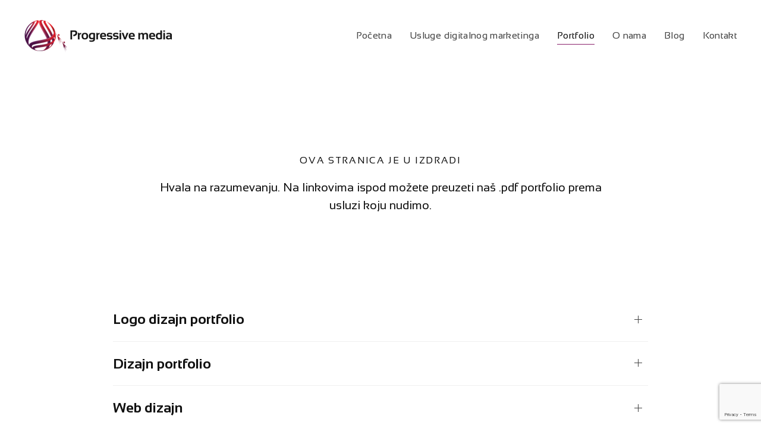

--- FILE ---
content_type: text/html; charset=UTF-8
request_url: https://progressivemedia.rs/portfolio-2/
body_size: 9665
content:
<!DOCTYPE html>
<html lang="sr-RS">
    <head>
        <meta charset="UTF-8">
        <meta http-equiv="X-UA-Compatible" content="IE=edge">
        <meta name="viewport" content="width=device-width, initial-scale=1">
        <link rel="shortcut icon" href="/wp-content/uploads/2018/10/favicon-1.png?x63818">
        <link rel="apple-touch-icon-precomposed" href="/wp-content/uploads/2018/10/apple-touch-icon-1.png?x63818">
                <meta name='robots' content='index, follow, max-image-preview:large, max-snippet:-1, max-video-preview:-1' />

	<!-- This site is optimized with the Yoast SEO plugin v18.5.1 - https://yoast.com/wordpress/plugins/seo/ -->
	<title>Portfolio - Progressive media</title>
	<link rel="canonical" href="https://progressivemedia.rs/portfolio-2/" />
	<meta property="og:locale" content="sr_RS" />
	<meta property="og:type" content="article" />
	<meta property="og:title" content="Portfolio - Progressive media" />
	<meta property="og:description" content="Ova stranica je u izdradi Hvala na razumevanju. Na linkovima ispod možete preuzeti naš .pdf portfolio prema usluzi koju nudimo. Preuzmi ovde Preuzmi ovde Uskoro" />
	<meta property="og:url" content="https://progressivemedia.rs/portfolio-2/" />
	<meta property="og:site_name" content="Progressive media" />
	<meta property="article:publisher" content="https://www.facebook.com/progressivemedia.rs/" />
	<meta property="article:modified_time" content="2019-03-13T23:11:58+00:00" />
	<meta property="og:image" content="https://progressivemedia.rs/wp-content/uploads/2018/10/favicon.png" />
	<meta property="og:image:width" content="64" />
	<meta property="og:image:height" content="55" />
	<meta property="og:image:type" content="image/png" />
	<meta name="twitter:card" content="summary_large_image" />
	<script type="application/ld+json" class="yoast-schema-graph">{"@context":"https://schema.org","@graph":[{"@type":"WebSite","@id":"https://progressivemedia.rs/#website","url":"https://progressivemedia.rs/","name":"Progressive media","description":"digitalna agencija","potentialAction":[{"@type":"SearchAction","target":{"@type":"EntryPoint","urlTemplate":"https://progressivemedia.rs/?s={search_term_string}"},"query-input":"required name=search_term_string"}],"inLanguage":"sr-RS"},{"@type":"WebPage","@id":"https://progressivemedia.rs/portfolio-2/#webpage","url":"https://progressivemedia.rs/portfolio-2/","name":"Portfolio - Progressive media","isPartOf":{"@id":"https://progressivemedia.rs/#website"},"datePublished":"2018-10-30T11:42:48+00:00","dateModified":"2019-03-13T23:11:58+00:00","breadcrumb":{"@id":"https://progressivemedia.rs/portfolio-2/#breadcrumb"},"inLanguage":"sr-RS","potentialAction":[{"@type":"ReadAction","target":["https://progressivemedia.rs/portfolio-2/"]}]},{"@type":"BreadcrumbList","@id":"https://progressivemedia.rs/portfolio-2/#breadcrumb","itemListElement":[{"@type":"ListItem","position":1,"name":"Home","item":"https://progressivemedia.rs/"},{"@type":"ListItem","position":2,"name":"Portfolio"}]}]}</script>
	<!-- / Yoast SEO plugin. -->


<link rel='dns-prefetch' href='//www.google.com' />
<link rel='dns-prefetch' href='//s.w.org' />
<link rel="alternate" type="application/rss+xml" title="Progressive media &raquo; довод" href="https://progressivemedia.rs/feed/" />
<link rel="alternate" type="application/rss+xml" title="Progressive media &raquo; довод коментара" href="https://progressivemedia.rs/comments/feed/" />
		<!-- This site uses the Google Analytics by MonsterInsights plugin v8.10.1 - Using Analytics tracking - https://www.monsterinsights.com/ -->
							<script
				src="//www.googletagmanager.com/gtag/js?id=UA-46304413-1"  data-cfasync="false" data-wpfc-render="false" type="text/javascript" async></script>
			<script data-cfasync="false" data-wpfc-render="false" type="text/javascript">
				var mi_version = '8.10.1';
				var mi_track_user = true;
				var mi_no_track_reason = '';
				
								var disableStrs = [
															'ga-disable-UA-46304413-1',
									];

				/* Function to detect opted out users */
				function __gtagTrackerIsOptedOut() {
					for (var index = 0; index < disableStrs.length; index++) {
						if (document.cookie.indexOf(disableStrs[index] + '=true') > -1) {
							return true;
						}
					}

					return false;
				}

				/* Disable tracking if the opt-out cookie exists. */
				if (__gtagTrackerIsOptedOut()) {
					for (var index = 0; index < disableStrs.length; index++) {
						window[disableStrs[index]] = true;
					}
				}

				/* Opt-out function */
				function __gtagTrackerOptout() {
					for (var index = 0; index < disableStrs.length; index++) {
						document.cookie = disableStrs[index] + '=true; expires=Thu, 31 Dec 2099 23:59:59 UTC; path=/';
						window[disableStrs[index]] = true;
					}
				}

				if ('undefined' === typeof gaOptout) {
					function gaOptout() {
						__gtagTrackerOptout();
					}
				}
								window.dataLayer = window.dataLayer || [];

				window.MonsterInsightsDualTracker = {
					helpers: {},
					trackers: {},
				};
				if (mi_track_user) {
					function __gtagDataLayer() {
						dataLayer.push(arguments);
					}

					function __gtagTracker(type, name, parameters) {
						if (!parameters) {
							parameters = {};
						}

						if (parameters.send_to) {
							__gtagDataLayer.apply(null, arguments);
							return;
						}

						if (type === 'event') {
							
														parameters.send_to = monsterinsights_frontend.ua;
							__gtagDataLayer(type, name, parameters);
													} else {
							__gtagDataLayer.apply(null, arguments);
						}
					}

					__gtagTracker('js', new Date());
					__gtagTracker('set', {
						'developer_id.dZGIzZG': true,
											});
															__gtagTracker('config', 'UA-46304413-1', {"forceSSL":"true"} );
										window.gtag = __gtagTracker;										(function () {
						/* https://developers.google.com/analytics/devguides/collection/analyticsjs/ */
						/* ga and __gaTracker compatibility shim. */
						var noopfn = function () {
							return null;
						};
						var newtracker = function () {
							return new Tracker();
						};
						var Tracker = function () {
							return null;
						};
						var p = Tracker.prototype;
						p.get = noopfn;
						p.set = noopfn;
						p.send = function () {
							var args = Array.prototype.slice.call(arguments);
							args.unshift('send');
							__gaTracker.apply(null, args);
						};
						var __gaTracker = function () {
							var len = arguments.length;
							if (len === 0) {
								return;
							}
							var f = arguments[len - 1];
							if (typeof f !== 'object' || f === null || typeof f.hitCallback !== 'function') {
								if ('send' === arguments[0]) {
									var hitConverted, hitObject = false, action;
									if ('event' === arguments[1]) {
										if ('undefined' !== typeof arguments[3]) {
											hitObject = {
												'eventAction': arguments[3],
												'eventCategory': arguments[2],
												'eventLabel': arguments[4],
												'value': arguments[5] ? arguments[5] : 1,
											}
										}
									}
									if ('pageview' === arguments[1]) {
										if ('undefined' !== typeof arguments[2]) {
											hitObject = {
												'eventAction': 'page_view',
												'page_path': arguments[2],
											}
										}
									}
									if (typeof arguments[2] === 'object') {
										hitObject = arguments[2];
									}
									if (typeof arguments[5] === 'object') {
										Object.assign(hitObject, arguments[5]);
									}
									if ('undefined' !== typeof arguments[1].hitType) {
										hitObject = arguments[1];
										if ('pageview' === hitObject.hitType) {
											hitObject.eventAction = 'page_view';
										}
									}
									if (hitObject) {
										action = 'timing' === arguments[1].hitType ? 'timing_complete' : hitObject.eventAction;
										hitConverted = mapArgs(hitObject);
										__gtagTracker('event', action, hitConverted);
									}
								}
								return;
							}

							function mapArgs(args) {
								var arg, hit = {};
								var gaMap = {
									'eventCategory': 'event_category',
									'eventAction': 'event_action',
									'eventLabel': 'event_label',
									'eventValue': 'event_value',
									'nonInteraction': 'non_interaction',
									'timingCategory': 'event_category',
									'timingVar': 'name',
									'timingValue': 'value',
									'timingLabel': 'event_label',
									'page': 'page_path',
									'location': 'page_location',
									'title': 'page_title',
								};
								for (arg in args) {
																		if (!(!args.hasOwnProperty(arg) || !gaMap.hasOwnProperty(arg))) {
										hit[gaMap[arg]] = args[arg];
									} else {
										hit[arg] = args[arg];
									}
								}
								return hit;
							}

							try {
								f.hitCallback();
							} catch (ex) {
							}
						};
						__gaTracker.create = newtracker;
						__gaTracker.getByName = newtracker;
						__gaTracker.getAll = function () {
							return [];
						};
						__gaTracker.remove = noopfn;
						__gaTracker.loaded = true;
						window['__gaTracker'] = __gaTracker;
					})();
									} else {
										console.log("");
					(function () {
						function __gtagTracker() {
							return null;
						}

						window['__gtagTracker'] = __gtagTracker;
						window['gtag'] = __gtagTracker;
					})();
									}
			</script>
				<!-- / Google Analytics by MonsterInsights -->
				<script type="text/javascript">
			window._wpemojiSettings = {"baseUrl":"https:\/\/s.w.org\/images\/core\/emoji\/13.1.0\/72x72\/","ext":".png","svgUrl":"https:\/\/s.w.org\/images\/core\/emoji\/13.1.0\/svg\/","svgExt":".svg","source":{"concatemoji":"https:\/\/progressivemedia.rs\/wp-includes\/js\/wp-emoji-release.min.js?ver=5.8.9"}};
			!function(e,a,t){var n,r,o,i=a.createElement("canvas"),p=i.getContext&&i.getContext("2d");function s(e,t){var a=String.fromCharCode;p.clearRect(0,0,i.width,i.height),p.fillText(a.apply(this,e),0,0);e=i.toDataURL();return p.clearRect(0,0,i.width,i.height),p.fillText(a.apply(this,t),0,0),e===i.toDataURL()}function c(e){var t=a.createElement("script");t.src=e,t.defer=t.type="text/javascript",a.getElementsByTagName("head")[0].appendChild(t)}for(o=Array("flag","emoji"),t.supports={everything:!0,everythingExceptFlag:!0},r=0;r<o.length;r++)t.supports[o[r]]=function(e){if(!p||!p.fillText)return!1;switch(p.textBaseline="top",p.font="600 32px Arial",e){case"flag":return s([127987,65039,8205,9895,65039],[127987,65039,8203,9895,65039])?!1:!s([55356,56826,55356,56819],[55356,56826,8203,55356,56819])&&!s([55356,57332,56128,56423,56128,56418,56128,56421,56128,56430,56128,56423,56128,56447],[55356,57332,8203,56128,56423,8203,56128,56418,8203,56128,56421,8203,56128,56430,8203,56128,56423,8203,56128,56447]);case"emoji":return!s([10084,65039,8205,55357,56613],[10084,65039,8203,55357,56613])}return!1}(o[r]),t.supports.everything=t.supports.everything&&t.supports[o[r]],"flag"!==o[r]&&(t.supports.everythingExceptFlag=t.supports.everythingExceptFlag&&t.supports[o[r]]);t.supports.everythingExceptFlag=t.supports.everythingExceptFlag&&!t.supports.flag,t.DOMReady=!1,t.readyCallback=function(){t.DOMReady=!0},t.supports.everything||(n=function(){t.readyCallback()},a.addEventListener?(a.addEventListener("DOMContentLoaded",n,!1),e.addEventListener("load",n,!1)):(e.attachEvent("onload",n),a.attachEvent("onreadystatechange",function(){"complete"===a.readyState&&t.readyCallback()})),(n=t.source||{}).concatemoji?c(n.concatemoji):n.wpemoji&&n.twemoji&&(c(n.twemoji),c(n.wpemoji)))}(window,document,window._wpemojiSettings);
		</script>
		<style type="text/css">
img.wp-smiley,
img.emoji {
	display: inline !important;
	border: none !important;
	box-shadow: none !important;
	height: 1em !important;
	width: 1em !important;
	margin: 0 .07em !important;
	vertical-align: -0.1em !important;
	background: none !important;
	padding: 0 !important;
}
</style>
	<link rel='stylesheet' id='cf7s-framework-normalize-css'  href='https://progressivemedia.rs/wp-content/plugins/contact-form-7-skins/css/framework/cf7s-normalize.css?x63818' type='text/css' media='all' />
<link rel='stylesheet' id='cf7s-framework-default-css'  href='https://progressivemedia.rs/wp-content/plugins/contact-form-7-skins/css/framework/cf7s-default.css?x63818' type='text/css' media='all' />
<link rel='stylesheet' id='cf7s-lavender-css'  href='https://progressivemedia.rs/wp-content/plugins/contact-form-7-skins/skins/styles/lavender/lavender.css?x63818' type='text/css' media='all' />
<link rel='stylesheet' id='pt-cv-public-style-css'  href='https://progressivemedia.rs/wp-content/plugins/content-views-query-and-display-post-page/public/assets/css/cv.css?x63818' type='text/css' media='all' />
<link rel='stylesheet' id='wp-block-library-css'  href='https://progressivemedia.rs/wp-includes/css/dist/block-library/style.min.css?x63818' type='text/css' media='all' />
<link rel='stylesheet' id='contact-form-7-css'  href='https://progressivemedia.rs/wp-content/plugins/contact-form-7/includes/css/styles.css?x63818' type='text/css' media='all' />
<link rel='stylesheet' id='topbar-css'  href='https://progressivemedia.rs/wp-content/plugins/top-bar/inc/../css/topbar_style.css?x63818' type='text/css' media='all' />
<link rel='stylesheet' id='theme-style-css'  href='https://progressivemedia.rs/wp-content/themes/yootheme-child/css/theme.1.css?x63818' type='text/css' media='all' />
<link rel='stylesheet' id='theme-custom-css'  href='https://progressivemedia.rs/wp-content/themes/yootheme-child/css/custom.css?x63818' type='text/css' media='all' />
<script type='text/javascript' src='https://progressivemedia.rs/wp-content/plugins/google-analytics-for-wordpress/assets/js/frontend-gtag.min.js?x63818' id='monsterinsights-frontend-script-js'></script>
<script data-cfasync="false" data-wpfc-render="false" type="text/javascript" id='monsterinsights-frontend-script-js-extra'>/* <![CDATA[ */
var monsterinsights_frontend = {"js_events_tracking":"true","download_extensions":"doc,pdf,ppt,zip,xls,docx,pptx,xlsx","inbound_paths":"[]","home_url":"https:\/\/progressivemedia.rs","hash_tracking":"false","ua":"UA-46304413-1","v4_id":""};/* ]]> */
</script>
<script type='text/javascript' src='https://progressivemedia.rs/wp-includes/js/jquery/jquery.min.js?x63818' id='jquery-core-js'></script>
<script type='text/javascript' src='https://progressivemedia.rs/wp-includes/js/jquery/jquery-migrate.min.js?x63818' id='jquery-migrate-js'></script>
<script type='text/javascript' id='topbar_frontjs-js-extra'>
/* <![CDATA[ */
var tpbr_settings = {"fixed":"fixed","user_who":"notloggedin","guests_or_users":"all","message":"POSAO : Digitalni marketing menad\u017eer","status":"inactive","yn_button":"button","color":"#5a2b6b","button_text":"Pogledaj","button_url":"https:\/\/progressivemedia.rs\/posao\/posao-digitalni-marketing-menadzer\/","button_behavior":"samewindow","is_admin_bar":"no","detect_sticky":"1"};
/* ]]> */
</script>
<script type='text/javascript' src='https://progressivemedia.rs/wp-content/plugins/top-bar/inc/../js/tpbr_front.min.js?x63818' id='topbar_frontjs-js'></script>
<script type='text/javascript' src='https://progressivemedia.rs/wp-content/themes/yootheme/vendor/assets/uikit/dist/js/uikit.min.js?x63818' id='theme-uikit-js'></script>
<script type='text/javascript' src='https://progressivemedia.rs/wp-content/themes/yootheme/vendor/assets/uikit/dist/js/uikit-icons-vision.min.js?x63818' id='theme-uikit-icons-js'></script>
<script type='text/javascript' src='https://progressivemedia.rs/wp-content/themes/yootheme/js/theme.js?x63818' id='theme-script-js'></script>
<link rel="https://api.w.org/" href="https://progressivemedia.rs/wp-json/" /><link rel="alternate" type="application/json" href="https://progressivemedia.rs/wp-json/wp/v2/pages/3523" /><link rel="EditURI" type="application/rsd+xml" title="RSD" href="https://progressivemedia.rs/xmlrpc.php?rsd" />
<link rel="wlwmanifest" type="application/wlwmanifest+xml" href="https://progressivemedia.rs/wp-includes/wlwmanifest.xml" /> 
<meta name="generator" content="WordPress 5.8.9" />
<link rel='shortlink' href='https://progressivemedia.rs/?p=3523' />
<link rel="alternate" type="application/json+oembed" href="https://progressivemedia.rs/wp-json/oembed/1.0/embed?url=https%3A%2F%2Fprogressivemedia.rs%2Fportfolio-2%2F" />
<link rel="alternate" type="text/xml+oembed" href="https://progressivemedia.rs/wp-json/oembed/1.0/embed?url=https%3A%2F%2Fprogressivemedia.rs%2Fportfolio-2%2F&#038;format=xml" />
<meta name="facebook-domain-verification" content="se2hnitu4tnr0hi8yxfco8qijjmmmh" />
<!-- Meta Pixel Code -->
<script type='text/javascript'>
!function(f,b,e,v,n,t,s){if(f.fbq)return;n=f.fbq=function(){n.callMethod?
n.callMethod.apply(n,arguments):n.queue.push(arguments)};if(!f._fbq)f._fbq=n;
n.push=n;n.loaded=!0;n.version='2.0';n.queue=[];t=b.createElement(e);t.async=!0;
t.src=v;s=b.getElementsByTagName(e)[0];s.parentNode.insertBefore(t,s)}(window,
document,'script','https://connect.facebook.net/en_US/fbevents.js');
</script>
<!-- End Meta Pixel Code -->
<script type='text/javascript'>
  fbq('init', '1076547799148405', {}, {
    "agent": "wordpress-5.8.9-3.0.7"
});
  </script><script type='text/javascript'>
  fbq('track', 'PageView', []);
  </script>
<!-- Meta Pixel Code -->
<noscript>
<img height="1" width="1" style="display:none" alt="fbpx"
src="https://www.facebook.com/tr?id=1076547799148405&ev=PageView&noscript=1" />
</noscript>
<!-- End Meta Pixel Code -->

<!-- BEGIN recaptcha, injected by plugin wp-recaptcha-integration  -->

<!-- END recaptcha -->
<script type="text/javascript">
_linkedin_partner_id = "1440652";
window._linkedin_data_partner_ids = window._linkedin_data_partner_ids || [];
window._linkedin_data_partner_ids.push(_linkedin_partner_id);
</script><script type="text/javascript">
(function(){var s = document.getElementsByTagName("script")[0];
var b = document.createElement("script");
b.type = "text/javascript";b.async = true;
b.src = "https://snap.licdn.com/li.lms-analytics/insight.min.js";
s.parentNode.insertBefore(b, s);})();
</script>
<noscript>
<img height="1" width="1" style="display:none;" alt="" src="https://px.ads.linkedin.com/collect/?pid=1440652&fmt=gif" />
</noscript>		<style type="text/css" id="wp-custom-css">
			.wpcf7 .cf7s-lavender {
	background:	transparent !important;
	border: 0px solid #000!important;

}

.pt-cv-wrapper .btn-success {
		display: none;
    color: #fff;
    background-color: #89216b;
    border-color: #89216b;
}		</style>
		    </head>
    <body data-rsssl=1 class="page-template-default page page-id-3523 ">

                <div class="uk-offcanvas-content">
        
        
        <div class="tm-page">

            <div class="tm-header-mobile uk-hidden@m">
            
<nav class="uk-navbar-container" uk-navbar>

        <div class="uk-navbar-left">

        
                <a class="uk-navbar-toggle" href="#tm-mobile" uk-toggle>
            <div uk-navbar-toggle-icon></div>
                    </a>
        
        
    </div>
    
        <div class="uk-navbar-center">
        <a class="uk-navbar-item uk-logo" href="https://progressivemedia.rs">
            <img src="/wp-content/themes/yootheme/cache/logo-color-e20c8802.png?x63818" srcset="/wp-content/themes/yootheme/cache/logo-color-e20c8802.png 249w, /wp-content/themes/yootheme/cache/logo-color-370db21a.png 488w, /wp-content/themes/yootheme/cache/logo-color-ea9b6b9f.png 489w" sizes="(min-width: 249px) 249px" data-width="489" data-height="108" alt="Progressive media">        </a>
    </div>
    
    
</nav>


        <div id="tm-mobile" uk-offcanvas mode="slide" overlay>
        <div class="uk-offcanvas-bar">

            <button class="uk-offcanvas-close" type="button" uk-close></button>

            
                
<div class="uk-child-width-1-1" uk-grid>
            <div>
<div class="uk-panel">

    
    
<ul class="uk-nav uk-nav-default">

	<li><a href="https://progressivemedia.rs/" class=" menu-item menu-item-type-post_type menu-item-object-page menu-item-home">Početna</a></li>
	<li class="uk-parent"><a href="https://progressivemedia.rs/usluge-digitalnog-marketinga/" class=" menu-item menu-item-type-post_type menu-item-object-page menu-item-has-children">Usluge digitalnog marketinga</a>
	<ul class="uk-nav-sub">

		<li><a href="https://progressivemedia.rs/usluge-digitalnog-marketinga/izrada-sajtova/" class=" menu-item menu-item-type-post_type menu-item-object-page">IZRADA WEB SAJTA</a></li>
		<li><a href="https://progressivemedia.rs/usluge-digitalnog-marketinga/seo/" class=" menu-item menu-item-type-post_type menu-item-object-page">SEO</a></li>
		<li><a href="https://progressivemedia.rs/usluge-digitalnog-marketinga/google-ads/" class=" menu-item menu-item-type-post_type menu-item-object-page">Google Ads</a></li>
		<li><a href="https://progressivemedia.rs/usluge-digitalnog-marketinga/content-marketing/" class=" menu-item menu-item-type-post_type menu-item-object-page">Content marketing</a></li>
		<li><a href="https://progressivemedia.rs/usluge-digitalnog-marketinga/facebook-ads/" class=" menu-item menu-item-type-post_type menu-item-object-page">Facebook Ads</a></li>
		<li><a href="https://progressivemedia.rs/usluge-digitalnog-marketinga/instagram-ads/" class=" menu-item menu-item-type-post_type menu-item-object-page">Instagram Ads</a></li>
		<li><a href="https://progressivemedia.rs/usluge-digitalnog-marketinga/graficki-dizajn/" class=" menu-item menu-item-type-post_type menu-item-object-page">Grafički dizajn</a></li>
		<li><a href="https://progressivemedia.rs/usluge-digitalnog-marketinga/fotografija/" class=" menu-item menu-item-type-post_type menu-item-object-page">Fotografija</a></li>
		<li><a href="https://progressivemedia.rs/usluge-digitalnog-marketinga/videografija/" class=" menu-item menu-item-type-post_type menu-item-object-page">Videografija</a></li></ul></li>
	<li class="uk-active"><a href="https://progressivemedia.rs/portfolio-2/" class=" menu-item menu-item-type-post_type menu-item-object-page current-menu-item page_item page-item-3523 current_page_item">Portfolio</a></li>
	<li><a href="https://progressivemedia.rs/o-nama/" class=" menu-item menu-item-type-post_type menu-item-object-page">O nama</a></li>
	<li><a href="https://progressivemedia.rs/category/blog/" class=" menu-item menu-item-type-taxonomy menu-item-object-category">Blog</a></li>
	<li><a href="https://progressivemedia.rs/kontakt/" class=" menu-item menu-item-type-post_type menu-item-object-page">Kontakt</a></li></ul>

</div>
</div>
    </div>

                
        </div>
    </div>

    
    
            </div>

            
            
<div class="tm-header uk-visible@m" uk-header>


        <div uk-sticky media="768" show-on-up animation="uk-animation-slide-top" cls-active="uk-navbar-sticky" sel-target=".uk-navbar-container">
    
        <div class="uk-navbar-container">

            <div class="uk-container">
                <nav class="uk-navbar" uk-navbar="{&quot;align&quot;:&quot;left&quot;,&quot;boundary&quot;:&quot;!.uk-navbar-container&quot;}">

                                        <div class="uk-navbar-left">

                        
<a href="https://progressivemedia.rs" class="uk-navbar-item uk-logo">
    <img src="/wp-content/themes/yootheme/cache/logo-color-e20c8802.png?x63818" srcset="/wp-content/themes/yootheme/cache/logo-color-e20c8802.png 249w, /wp-content/themes/yootheme/cache/logo-color-370db21a.png 488w, /wp-content/themes/yootheme/cache/logo-color-ea9b6b9f.png 489w" sizes="(min-width: 249px) 249px" data-width="489" data-height="108" alt="Progressive media"><img src="/wp-content/themes/yootheme/cache/logo-white-c8633a0c.png?x63818" srcset="/wp-content/themes/yootheme/cache/logo-white-c8633a0c.png 249w, /wp-content/themes/yootheme/cache/logo-white-3766e507.png 488w, /wp-content/themes/yootheme/cache/logo-white-eaf03c82.png 489w" sizes="(min-width: 249px) 249px" data-width="489" data-height="108" class="uk-logo-inverse" alt="Progressive media"></a>

                        
                    </div>
                    
                    
                                        <div class="uk-navbar-right">

                                                    
<ul class="uk-navbar-nav">

	<li><a href="https://progressivemedia.rs/" class=" menu-item menu-item-type-post_type menu-item-object-page menu-item-home">Početna</a></li>
	<li class="uk-parent"><a href="https://progressivemedia.rs/usluge-digitalnog-marketinga/" class=" menu-item menu-item-type-post_type menu-item-object-page menu-item-has-children">Usluge digitalnog marketinga</a>
	<div class="uk-navbar-dropdown"><div class="uk-navbar-dropdown-grid uk-child-width-1-1" uk-grid><div><ul class="uk-nav uk-navbar-dropdown-nav">

		<li><a href="https://progressivemedia.rs/usluge-digitalnog-marketinga/izrada-sajtova/" class=" menu-item menu-item-type-post_type menu-item-object-page">IZRADA WEB SAJTA</a></li>
		<li><a href="https://progressivemedia.rs/usluge-digitalnog-marketinga/seo/" class=" menu-item menu-item-type-post_type menu-item-object-page">SEO</a></li>
		<li><a href="https://progressivemedia.rs/usluge-digitalnog-marketinga/google-ads/" class=" menu-item menu-item-type-post_type menu-item-object-page">Google Ads</a></li>
		<li><a href="https://progressivemedia.rs/usluge-digitalnog-marketinga/content-marketing/" class=" menu-item menu-item-type-post_type menu-item-object-page">Content marketing</a></li>
		<li><a href="https://progressivemedia.rs/usluge-digitalnog-marketinga/facebook-ads/" class=" menu-item menu-item-type-post_type menu-item-object-page">Facebook Ads</a></li>
		<li><a href="https://progressivemedia.rs/usluge-digitalnog-marketinga/instagram-ads/" class=" menu-item menu-item-type-post_type menu-item-object-page">Instagram Ads</a></li>
		<li><a href="https://progressivemedia.rs/usluge-digitalnog-marketinga/graficki-dizajn/" class=" menu-item menu-item-type-post_type menu-item-object-page">Grafički dizajn</a></li>
		<li><a href="https://progressivemedia.rs/usluge-digitalnog-marketinga/fotografija/" class=" menu-item menu-item-type-post_type menu-item-object-page">Fotografija</a></li>
		<li><a href="https://progressivemedia.rs/usluge-digitalnog-marketinga/videografija/" class=" menu-item menu-item-type-post_type menu-item-object-page">Videografija</a></li></ul></div></div></div></li>
	<li class="uk-active"><a href="https://progressivemedia.rs/portfolio-2/" class=" menu-item menu-item-type-post_type menu-item-object-page current-menu-item page_item page-item-3523 current_page_item">Portfolio</a></li>
	<li><a href="https://progressivemedia.rs/o-nama/" class=" menu-item menu-item-type-post_type menu-item-object-page">O nama</a></li>
	<li><a href="https://progressivemedia.rs/category/blog/" class=" menu-item menu-item-type-taxonomy menu-item-object-category">Blog</a></li>
	<li><a href="https://progressivemedia.rs/kontakt/" class=" menu-item menu-item-type-post_type menu-item-object-page">Kontakt</a></li></ul>
                        
                        
                    </div>
                    
                </nav>
            </div>

        </div>

        </div>
    




</div>

            
            
<div class="uk-section-default uk-section uk-section-large">

    
        
        
        
            
                                <div class="uk-container uk-container-small">
                
                    

<div class="uk-grid-margin" uk-grid>
    
<div class="uk-width-1-1@m">

    
        
            
            
                
<h5 class="uk-text-center">
        Ova stranica je u izdradi    </h5>

<div class="uk-width-xxlarge uk-margin-auto uk-text-center uk-text-lead">
    <p>Hvala na razumevanju. Na linkovima ispod možete preuzeti naš .pdf portfolio prema usluzi koju nudimo.</p></div>

            
        
    
</div>
</div>


                                </div>
                
            
        
    
</div>

<div class="uk-section-default uk-section uk-section-large uk-padding-remove-top">

    
        
        
        
            
                                <div class="uk-container uk-container-small">
                
                    

<div class="uk-margin-xlarge" uk-grid>
    
<div class="uk-width-1-1@m">

    
        
            
            
                
<div uk-accordion="{&quot;collapsible&quot;:true,&quot;multiple&quot;:false}">

        <div class="el-item">

        <a class="el-title uk-accordion-title" href="#">Logo dizajn portfolio</a>

        <div class="uk-accordion-content">
            

            
    
<div class="uk-margin el-content"><p><a href="https://progressivemedia.rs/wp-content/uploads/2018/10/Progressive-media-logo-portfolio-min.pdf?x63818" target="_blank" rel="noopener">Preuzmi ovde</a></p></div>


    
        </div>

    </div>
        <div class="el-item">

        <a class="el-title uk-accordion-title" href="#">Dizajn portfolio</a>

        <div class="uk-accordion-content">
            

            
    
<div class="uk-margin el-content"><p><a href="https://drive.google.com/open?id=1QsvaizjWuW6SZS6QHKd-TmCIXbDoya_u">Preuzmi ovde</a></p></div>


    
        </div>

    </div>
        <div class="el-item">

        <a class="el-title uk-accordion-title" href="#">Web dizajn</a>

        <div class="uk-accordion-content">
            

            
    
<div class="uk-margin el-content"><p>Uskoro</p></div>


    
        </div>

    </div>
    
</div>

            
        
    
</div>
</div>


                                </div>
                
            
        
    
</div>

<div class="uk-section-default uk-section">

    
        
        
        
            
                                <div class="uk-container">
                
                    

<div class="uk-grid-margin" uk-grid>
    
<div class="uk-width-expand@m">

    
        
            
            
                
<div class="uk-margin">

        <img data-src="/wp-content/uploads/2018/10/Progressive-media-logo-portfolio-min.pdf?x63818#thumbnail=%2C&amp;srcset=1" class="el-image" alt uk-img>    
    
</div>

            
        
    
</div>
</div>


                                </div>
                
            
        
    
</div>
        
            
            
<div class="uk-section-secondary uk-section uk-section-xlarge">

    
        
        
        
            
                                <div class="uk-container">
                
                    

<div class="uk-flex-middle uk-grid-margin" uk-grid>
    
<div class="uk-width-expand@m">

    
        
            
            
                
<h3 class="uk-text-left@m uk-text-center uk-h1" uk-parallax="x: -60,0;opacity: 0,1;viewport: 0.7;media: @m">
        <a href="/kontakt/" class="el-link uk-link-heading">Zakažite <br />konsultacije</a>    </h3>

            
        
    
</div>

<div class="uk-width-expand@m">

    
        
            
            
                
            
        
    
</div>

<div class="uk-width-expand@m">

    
        
            
            
                
<h2 class="uk-text-left@m uk-text-center uk-h3" uk-parallax="y: 20,0;opacity: 0,1;viewport: 0.7">
        Progressive media    </h2>

<div class="uk-margin uk-text-left@m uk-text-center" uk-parallax="y: 20,0;opacity: 0,1;viewport: 0.7">
    <p>Kralja Aleksandra I Karađorđevića 2,<br />23000 Zrenjanin, Srbija</p></div>

<div class="uk-margin-remove-vertical uk-text-left@m uk-text-center uk-h4" uk-parallax="y: 20,0;opacity: 0,1;viewport: 0.7">
        <a href="tel:+381638071840" class="el-link uk-link-reset">+(381) 63 80 71 840</a>    </div>

<div class="uk-margin-remove-vertical uk-text-left@m uk-text-center" uk-parallax="y: 20,0;opacity: 0,1;viewport: 0.7">

    
    
        
            <a class="el-content" href="mailto:office@progressivemedia.rs">

                                office@progressivemedia.rs                
            </a>

            
        
    
    
</div>

            
        
    
</div>
</div>



<div class="uk-margin-remove-bottom uk-margin-xlarge uk-margin-remove-bottom" uk-grid>
    
<div class="uk-width-1-1@m">

    
        
            
            
                
<hr  uk-parallax="y: 20,0;opacity: 0.2,1;viewport: 0.7">

            
        
    
</div>
</div>



<div class="uk-margin" uk-grid>
    
<div class="uk-width-expand@m">

    
        
            
            
                
<div class="uk-margin" uk-parallax="y: 20,0;opacity: 0.2,1;viewport: 0.7">
    <p><span class="uk-h4">Progressive media</span> © 2019</p></div>

            
        
    
</div>

<div class="uk-width-expand@m">

    
        
            
            
                
            
        
    
</div>

<div class="uk-width-expand@m">

    
        
            
            
                
<div class="uk-margin uk-text-left@m uk-text-center" uk-parallax="y: 20,0;opacity: 0.2,1;viewport: 0.7">
    <div class="uk-child-width-auto uk-flex-left@m uk-flex-center" uk-grid>

            <div>
            <a uk-icon="icon: facebook" href="https://www.facebook.com/progressivemedia.rs/" target="_blank" class="el-link"></a>
        </div>
            <div>
            <a uk-icon="icon: instagram" href="https://www.instagram.com/progressivemedia.rs/" target="_blank" class="el-link"></a>
        </div>
            <div>
            <a uk-icon="icon: linkedin" href="https://www.linkedin.com/company/progressive-media-d-o-o-/" target="_blank" class="el-link"></a>
        </div>
            <div>
            <a uk-icon="icon: youtube" href="https://www.youtube.com/channel/UCYF6aGuaPzYe5m-RZ_vJvnA/featured" target="_blank" class="el-link"></a>
        </div>
    
    </div>
</div>

            
        
    
</div>
</div>


                                </div>
                
            
        
    
</div>

        </div>

        
                </div>
        
            <!-- Meta Pixel Event Code -->
    <script type='text/javascript'>
        document.addEventListener( 'wpcf7mailsent', function( event ) {
        if( "fb_pxl_code" in event.detail.apiResponse){
          eval(event.detail.apiResponse.fb_pxl_code);
        }
      }, false );
    </script>
    <!-- End Meta Pixel Event Code -->
    <div id='fb-pxl-ajax-code'></div>
<!-- BEGIN recaptcha, injected by plugin wp-recaptcha-integration  -->
<script type="text/javascript">
		var recaptcha_widgets={};
		function wp_recaptchaLoadCallback(){
			try {
				grecaptcha;
			} catch(err){
				return;
			}
			var e = document.querySelectorAll ? document.querySelectorAll('.g-recaptcha:not(.wpcf7-form-control)') : document.getElementsByClassName('g-recaptcha'),
				form_submits;

			for (var i=0;i<e.length;i++) {
				(function(el){
					var wid;
					// check if captcha element is unrendered
					if ( ! el.childNodes.length) {
						wid = grecaptcha.render(el,{
							'sitekey':'6LfmhKgaAAAAAGYLZl2hbQr7IqkwG16D-gyM_uUm',
							'theme':el.getAttribute('data-theme') || 'dark'
						});
						el.setAttribute('data-widget-id',wid);
					} else {
						wid = el.getAttribute('data-widget-id');
						grecaptcha.reset(wid);
					}
				})(e[i]);
			}
		}

		// if jquery present re-render jquery/ajax loaded captcha elements
		if ( typeof jQuery !== 'undefined' )
			jQuery(document).ajaxComplete( function(evt,xhr,set){
				if( xhr.responseText && xhr.responseText.indexOf('6LfmhKgaAAAAAGYLZl2hbQr7IqkwG16D-gyM_uUm') !== -1)
					wp_recaptchaLoadCallback();
			} );

		</script><script src="https://www.google.com/recaptcha/api.js?onload=wp_recaptchaLoadCallback&#038;render=explicit" async defer></script>
<!-- END recaptcha -->
<script type='text/javascript' src='https://progressivemedia.rs/wp-includes/js/dist/vendor/regenerator-runtime.min.js?x63818' id='regenerator-runtime-js'></script>
<script type='text/javascript' src='https://progressivemedia.rs/wp-includes/js/dist/vendor/wp-polyfill.min.js?x63818' id='wp-polyfill-js'></script>
<script type='text/javascript' id='contact-form-7-js-extra'>
/* <![CDATA[ */
var wpcf7 = {"api":{"root":"https:\/\/progressivemedia.rs\/wp-json\/","namespace":"contact-form-7\/v1"},"cached":"1"};
/* ]]> */
</script>
<script type='text/javascript' src='https://progressivemedia.rs/wp-content/plugins/contact-form-7/includes/js/index.js?x63818' id='contact-form-7-js'></script>
<script type='text/javascript' id='pt-cv-content-views-script-js-extra'>
/* <![CDATA[ */
var PT_CV_PUBLIC = {"_prefix":"pt-cv-","page_to_show":"5","_nonce":"062f160011","is_admin":"","is_mobile":"","ajaxurl":"https:\/\/progressivemedia.rs\/wp-admin\/admin-ajax.php","lang":"","loading_image_src":"data:image\/gif;base64,R0lGODlhDwAPALMPAMrKygwMDJOTkz09PZWVla+vr3p6euTk5M7OzuXl5TMzMwAAAJmZmWZmZszMzP\/\/\/yH\/[base64]\/wyVlamTi3nSdgwFNdhEJgTJoNyoB9ISYoQmdjiZPcj7EYCAeCF1gEDo4Dz2eIAAAh+QQFCgAPACwCAAAADQANAAAEM\/DJBxiYeLKdX3IJZT1FU0iIg2RNKx3OkZVnZ98ToRD4MyiDnkAh6BkNC0MvsAj0kMpHBAAh+QQFCgAPACwGAAAACQAPAAAEMDC59KpFDll73HkAA2wVY5KgiK5b0RRoI6MuzG6EQqCDMlSGheEhUAgqgUUAFRySIgAh+QQFCgAPACwCAAIADQANAAAEM\/DJKZNLND\/[base64]"};
var PT_CV_PAGINATION = {"first":"\u00ab","prev":"\u2039","next":"\u203a","last":"\u00bb","goto_first":"Go to first page","goto_prev":"Go to previous page","goto_next":"Go to next page","goto_last":"Go to last page","current_page":"Current page is","goto_page":"Go to page"};
/* ]]> */
</script>
<script type='text/javascript' src='https://progressivemedia.rs/wp-content/plugins/content-views-query-and-display-post-page/public/assets/js/cv.js?x63818' id='pt-cv-content-views-script-js'></script>
<script type='text/javascript' src='https://www.google.com/recaptcha/api.js?render=6LfmhKgaAAAAAGYLZl2hbQr7IqkwG16D-gyM_uUm&#038;ver=3.0' id='google-recaptcha-js'></script>
<script type='text/javascript' id='wpcf7-recaptcha-js-extra'>
/* <![CDATA[ */
var wpcf7_recaptcha = {"sitekey":"6LfmhKgaAAAAAGYLZl2hbQr7IqkwG16D-gyM_uUm","actions":{"homepage":"homepage","contactform":"contactform"}};
/* ]]> */
</script>
<script type='text/javascript' src='https://progressivemedia.rs/wp-content/plugins/contact-form-7/modules/recaptcha/index.js?x63818' id='wpcf7-recaptcha-js'></script>
<script type='text/javascript' src='https://progressivemedia.rs/wp-includes/js/wp-embed.min.js?x63818' id='wp-embed-js'></script>
    </body>
</html>

<!--
Performance optimized by W3 Total Cache. Learn more: https://www.boldgrid.com/w3-total-cache/

Page Caching using disk: enhanced 

Served from: progressivemedia.rs @ 2024-04-17 14:14:27 by W3 Total Cache
-->

--- FILE ---
content_type: text/html; charset=utf-8
request_url: https://www.google.com/recaptcha/api2/anchor?ar=1&k=6LfmhKgaAAAAAGYLZl2hbQr7IqkwG16D-gyM_uUm&co=aHR0cHM6Ly9wcm9ncmVzc2l2ZW1lZGlhLnJzOjQ0Mw..&hl=en&v=jdMmXeCQEkPbnFDy9T04NbgJ&size=invisible&anchor-ms=20000&execute-ms=15000&cb=b4hg4dyxjr5c
body_size: 46580
content:
<!DOCTYPE HTML><html dir="ltr" lang="en"><head><meta http-equiv="Content-Type" content="text/html; charset=UTF-8">
<meta http-equiv="X-UA-Compatible" content="IE=edge">
<title>reCAPTCHA</title>
<style type="text/css">
/* cyrillic-ext */
@font-face {
  font-family: 'Roboto';
  font-style: normal;
  font-weight: 400;
  font-stretch: 100%;
  src: url(//fonts.gstatic.com/s/roboto/v48/KFO7CnqEu92Fr1ME7kSn66aGLdTylUAMa3GUBHMdazTgWw.woff2) format('woff2');
  unicode-range: U+0460-052F, U+1C80-1C8A, U+20B4, U+2DE0-2DFF, U+A640-A69F, U+FE2E-FE2F;
}
/* cyrillic */
@font-face {
  font-family: 'Roboto';
  font-style: normal;
  font-weight: 400;
  font-stretch: 100%;
  src: url(//fonts.gstatic.com/s/roboto/v48/KFO7CnqEu92Fr1ME7kSn66aGLdTylUAMa3iUBHMdazTgWw.woff2) format('woff2');
  unicode-range: U+0301, U+0400-045F, U+0490-0491, U+04B0-04B1, U+2116;
}
/* greek-ext */
@font-face {
  font-family: 'Roboto';
  font-style: normal;
  font-weight: 400;
  font-stretch: 100%;
  src: url(//fonts.gstatic.com/s/roboto/v48/KFO7CnqEu92Fr1ME7kSn66aGLdTylUAMa3CUBHMdazTgWw.woff2) format('woff2');
  unicode-range: U+1F00-1FFF;
}
/* greek */
@font-face {
  font-family: 'Roboto';
  font-style: normal;
  font-weight: 400;
  font-stretch: 100%;
  src: url(//fonts.gstatic.com/s/roboto/v48/KFO7CnqEu92Fr1ME7kSn66aGLdTylUAMa3-UBHMdazTgWw.woff2) format('woff2');
  unicode-range: U+0370-0377, U+037A-037F, U+0384-038A, U+038C, U+038E-03A1, U+03A3-03FF;
}
/* math */
@font-face {
  font-family: 'Roboto';
  font-style: normal;
  font-weight: 400;
  font-stretch: 100%;
  src: url(//fonts.gstatic.com/s/roboto/v48/KFO7CnqEu92Fr1ME7kSn66aGLdTylUAMawCUBHMdazTgWw.woff2) format('woff2');
  unicode-range: U+0302-0303, U+0305, U+0307-0308, U+0310, U+0312, U+0315, U+031A, U+0326-0327, U+032C, U+032F-0330, U+0332-0333, U+0338, U+033A, U+0346, U+034D, U+0391-03A1, U+03A3-03A9, U+03B1-03C9, U+03D1, U+03D5-03D6, U+03F0-03F1, U+03F4-03F5, U+2016-2017, U+2034-2038, U+203C, U+2040, U+2043, U+2047, U+2050, U+2057, U+205F, U+2070-2071, U+2074-208E, U+2090-209C, U+20D0-20DC, U+20E1, U+20E5-20EF, U+2100-2112, U+2114-2115, U+2117-2121, U+2123-214F, U+2190, U+2192, U+2194-21AE, U+21B0-21E5, U+21F1-21F2, U+21F4-2211, U+2213-2214, U+2216-22FF, U+2308-230B, U+2310, U+2319, U+231C-2321, U+2336-237A, U+237C, U+2395, U+239B-23B7, U+23D0, U+23DC-23E1, U+2474-2475, U+25AF, U+25B3, U+25B7, U+25BD, U+25C1, U+25CA, U+25CC, U+25FB, U+266D-266F, U+27C0-27FF, U+2900-2AFF, U+2B0E-2B11, U+2B30-2B4C, U+2BFE, U+3030, U+FF5B, U+FF5D, U+1D400-1D7FF, U+1EE00-1EEFF;
}
/* symbols */
@font-face {
  font-family: 'Roboto';
  font-style: normal;
  font-weight: 400;
  font-stretch: 100%;
  src: url(//fonts.gstatic.com/s/roboto/v48/KFO7CnqEu92Fr1ME7kSn66aGLdTylUAMaxKUBHMdazTgWw.woff2) format('woff2');
  unicode-range: U+0001-000C, U+000E-001F, U+007F-009F, U+20DD-20E0, U+20E2-20E4, U+2150-218F, U+2190, U+2192, U+2194-2199, U+21AF, U+21E6-21F0, U+21F3, U+2218-2219, U+2299, U+22C4-22C6, U+2300-243F, U+2440-244A, U+2460-24FF, U+25A0-27BF, U+2800-28FF, U+2921-2922, U+2981, U+29BF, U+29EB, U+2B00-2BFF, U+4DC0-4DFF, U+FFF9-FFFB, U+10140-1018E, U+10190-1019C, U+101A0, U+101D0-101FD, U+102E0-102FB, U+10E60-10E7E, U+1D2C0-1D2D3, U+1D2E0-1D37F, U+1F000-1F0FF, U+1F100-1F1AD, U+1F1E6-1F1FF, U+1F30D-1F30F, U+1F315, U+1F31C, U+1F31E, U+1F320-1F32C, U+1F336, U+1F378, U+1F37D, U+1F382, U+1F393-1F39F, U+1F3A7-1F3A8, U+1F3AC-1F3AF, U+1F3C2, U+1F3C4-1F3C6, U+1F3CA-1F3CE, U+1F3D4-1F3E0, U+1F3ED, U+1F3F1-1F3F3, U+1F3F5-1F3F7, U+1F408, U+1F415, U+1F41F, U+1F426, U+1F43F, U+1F441-1F442, U+1F444, U+1F446-1F449, U+1F44C-1F44E, U+1F453, U+1F46A, U+1F47D, U+1F4A3, U+1F4B0, U+1F4B3, U+1F4B9, U+1F4BB, U+1F4BF, U+1F4C8-1F4CB, U+1F4D6, U+1F4DA, U+1F4DF, U+1F4E3-1F4E6, U+1F4EA-1F4ED, U+1F4F7, U+1F4F9-1F4FB, U+1F4FD-1F4FE, U+1F503, U+1F507-1F50B, U+1F50D, U+1F512-1F513, U+1F53E-1F54A, U+1F54F-1F5FA, U+1F610, U+1F650-1F67F, U+1F687, U+1F68D, U+1F691, U+1F694, U+1F698, U+1F6AD, U+1F6B2, U+1F6B9-1F6BA, U+1F6BC, U+1F6C6-1F6CF, U+1F6D3-1F6D7, U+1F6E0-1F6EA, U+1F6F0-1F6F3, U+1F6F7-1F6FC, U+1F700-1F7FF, U+1F800-1F80B, U+1F810-1F847, U+1F850-1F859, U+1F860-1F887, U+1F890-1F8AD, U+1F8B0-1F8BB, U+1F8C0-1F8C1, U+1F900-1F90B, U+1F93B, U+1F946, U+1F984, U+1F996, U+1F9E9, U+1FA00-1FA6F, U+1FA70-1FA7C, U+1FA80-1FA89, U+1FA8F-1FAC6, U+1FACE-1FADC, U+1FADF-1FAE9, U+1FAF0-1FAF8, U+1FB00-1FBFF;
}
/* vietnamese */
@font-face {
  font-family: 'Roboto';
  font-style: normal;
  font-weight: 400;
  font-stretch: 100%;
  src: url(//fonts.gstatic.com/s/roboto/v48/KFO7CnqEu92Fr1ME7kSn66aGLdTylUAMa3OUBHMdazTgWw.woff2) format('woff2');
  unicode-range: U+0102-0103, U+0110-0111, U+0128-0129, U+0168-0169, U+01A0-01A1, U+01AF-01B0, U+0300-0301, U+0303-0304, U+0308-0309, U+0323, U+0329, U+1EA0-1EF9, U+20AB;
}
/* latin-ext */
@font-face {
  font-family: 'Roboto';
  font-style: normal;
  font-weight: 400;
  font-stretch: 100%;
  src: url(//fonts.gstatic.com/s/roboto/v48/KFO7CnqEu92Fr1ME7kSn66aGLdTylUAMa3KUBHMdazTgWw.woff2) format('woff2');
  unicode-range: U+0100-02BA, U+02BD-02C5, U+02C7-02CC, U+02CE-02D7, U+02DD-02FF, U+0304, U+0308, U+0329, U+1D00-1DBF, U+1E00-1E9F, U+1EF2-1EFF, U+2020, U+20A0-20AB, U+20AD-20C0, U+2113, U+2C60-2C7F, U+A720-A7FF;
}
/* latin */
@font-face {
  font-family: 'Roboto';
  font-style: normal;
  font-weight: 400;
  font-stretch: 100%;
  src: url(//fonts.gstatic.com/s/roboto/v48/KFO7CnqEu92Fr1ME7kSn66aGLdTylUAMa3yUBHMdazQ.woff2) format('woff2');
  unicode-range: U+0000-00FF, U+0131, U+0152-0153, U+02BB-02BC, U+02C6, U+02DA, U+02DC, U+0304, U+0308, U+0329, U+2000-206F, U+20AC, U+2122, U+2191, U+2193, U+2212, U+2215, U+FEFF, U+FFFD;
}
/* cyrillic-ext */
@font-face {
  font-family: 'Roboto';
  font-style: normal;
  font-weight: 500;
  font-stretch: 100%;
  src: url(//fonts.gstatic.com/s/roboto/v48/KFO7CnqEu92Fr1ME7kSn66aGLdTylUAMa3GUBHMdazTgWw.woff2) format('woff2');
  unicode-range: U+0460-052F, U+1C80-1C8A, U+20B4, U+2DE0-2DFF, U+A640-A69F, U+FE2E-FE2F;
}
/* cyrillic */
@font-face {
  font-family: 'Roboto';
  font-style: normal;
  font-weight: 500;
  font-stretch: 100%;
  src: url(//fonts.gstatic.com/s/roboto/v48/KFO7CnqEu92Fr1ME7kSn66aGLdTylUAMa3iUBHMdazTgWw.woff2) format('woff2');
  unicode-range: U+0301, U+0400-045F, U+0490-0491, U+04B0-04B1, U+2116;
}
/* greek-ext */
@font-face {
  font-family: 'Roboto';
  font-style: normal;
  font-weight: 500;
  font-stretch: 100%;
  src: url(//fonts.gstatic.com/s/roboto/v48/KFO7CnqEu92Fr1ME7kSn66aGLdTylUAMa3CUBHMdazTgWw.woff2) format('woff2');
  unicode-range: U+1F00-1FFF;
}
/* greek */
@font-face {
  font-family: 'Roboto';
  font-style: normal;
  font-weight: 500;
  font-stretch: 100%;
  src: url(//fonts.gstatic.com/s/roboto/v48/KFO7CnqEu92Fr1ME7kSn66aGLdTylUAMa3-UBHMdazTgWw.woff2) format('woff2');
  unicode-range: U+0370-0377, U+037A-037F, U+0384-038A, U+038C, U+038E-03A1, U+03A3-03FF;
}
/* math */
@font-face {
  font-family: 'Roboto';
  font-style: normal;
  font-weight: 500;
  font-stretch: 100%;
  src: url(//fonts.gstatic.com/s/roboto/v48/KFO7CnqEu92Fr1ME7kSn66aGLdTylUAMawCUBHMdazTgWw.woff2) format('woff2');
  unicode-range: U+0302-0303, U+0305, U+0307-0308, U+0310, U+0312, U+0315, U+031A, U+0326-0327, U+032C, U+032F-0330, U+0332-0333, U+0338, U+033A, U+0346, U+034D, U+0391-03A1, U+03A3-03A9, U+03B1-03C9, U+03D1, U+03D5-03D6, U+03F0-03F1, U+03F4-03F5, U+2016-2017, U+2034-2038, U+203C, U+2040, U+2043, U+2047, U+2050, U+2057, U+205F, U+2070-2071, U+2074-208E, U+2090-209C, U+20D0-20DC, U+20E1, U+20E5-20EF, U+2100-2112, U+2114-2115, U+2117-2121, U+2123-214F, U+2190, U+2192, U+2194-21AE, U+21B0-21E5, U+21F1-21F2, U+21F4-2211, U+2213-2214, U+2216-22FF, U+2308-230B, U+2310, U+2319, U+231C-2321, U+2336-237A, U+237C, U+2395, U+239B-23B7, U+23D0, U+23DC-23E1, U+2474-2475, U+25AF, U+25B3, U+25B7, U+25BD, U+25C1, U+25CA, U+25CC, U+25FB, U+266D-266F, U+27C0-27FF, U+2900-2AFF, U+2B0E-2B11, U+2B30-2B4C, U+2BFE, U+3030, U+FF5B, U+FF5D, U+1D400-1D7FF, U+1EE00-1EEFF;
}
/* symbols */
@font-face {
  font-family: 'Roboto';
  font-style: normal;
  font-weight: 500;
  font-stretch: 100%;
  src: url(//fonts.gstatic.com/s/roboto/v48/KFO7CnqEu92Fr1ME7kSn66aGLdTylUAMaxKUBHMdazTgWw.woff2) format('woff2');
  unicode-range: U+0001-000C, U+000E-001F, U+007F-009F, U+20DD-20E0, U+20E2-20E4, U+2150-218F, U+2190, U+2192, U+2194-2199, U+21AF, U+21E6-21F0, U+21F3, U+2218-2219, U+2299, U+22C4-22C6, U+2300-243F, U+2440-244A, U+2460-24FF, U+25A0-27BF, U+2800-28FF, U+2921-2922, U+2981, U+29BF, U+29EB, U+2B00-2BFF, U+4DC0-4DFF, U+FFF9-FFFB, U+10140-1018E, U+10190-1019C, U+101A0, U+101D0-101FD, U+102E0-102FB, U+10E60-10E7E, U+1D2C0-1D2D3, U+1D2E0-1D37F, U+1F000-1F0FF, U+1F100-1F1AD, U+1F1E6-1F1FF, U+1F30D-1F30F, U+1F315, U+1F31C, U+1F31E, U+1F320-1F32C, U+1F336, U+1F378, U+1F37D, U+1F382, U+1F393-1F39F, U+1F3A7-1F3A8, U+1F3AC-1F3AF, U+1F3C2, U+1F3C4-1F3C6, U+1F3CA-1F3CE, U+1F3D4-1F3E0, U+1F3ED, U+1F3F1-1F3F3, U+1F3F5-1F3F7, U+1F408, U+1F415, U+1F41F, U+1F426, U+1F43F, U+1F441-1F442, U+1F444, U+1F446-1F449, U+1F44C-1F44E, U+1F453, U+1F46A, U+1F47D, U+1F4A3, U+1F4B0, U+1F4B3, U+1F4B9, U+1F4BB, U+1F4BF, U+1F4C8-1F4CB, U+1F4D6, U+1F4DA, U+1F4DF, U+1F4E3-1F4E6, U+1F4EA-1F4ED, U+1F4F7, U+1F4F9-1F4FB, U+1F4FD-1F4FE, U+1F503, U+1F507-1F50B, U+1F50D, U+1F512-1F513, U+1F53E-1F54A, U+1F54F-1F5FA, U+1F610, U+1F650-1F67F, U+1F687, U+1F68D, U+1F691, U+1F694, U+1F698, U+1F6AD, U+1F6B2, U+1F6B9-1F6BA, U+1F6BC, U+1F6C6-1F6CF, U+1F6D3-1F6D7, U+1F6E0-1F6EA, U+1F6F0-1F6F3, U+1F6F7-1F6FC, U+1F700-1F7FF, U+1F800-1F80B, U+1F810-1F847, U+1F850-1F859, U+1F860-1F887, U+1F890-1F8AD, U+1F8B0-1F8BB, U+1F8C0-1F8C1, U+1F900-1F90B, U+1F93B, U+1F946, U+1F984, U+1F996, U+1F9E9, U+1FA00-1FA6F, U+1FA70-1FA7C, U+1FA80-1FA89, U+1FA8F-1FAC6, U+1FACE-1FADC, U+1FADF-1FAE9, U+1FAF0-1FAF8, U+1FB00-1FBFF;
}
/* vietnamese */
@font-face {
  font-family: 'Roboto';
  font-style: normal;
  font-weight: 500;
  font-stretch: 100%;
  src: url(//fonts.gstatic.com/s/roboto/v48/KFO7CnqEu92Fr1ME7kSn66aGLdTylUAMa3OUBHMdazTgWw.woff2) format('woff2');
  unicode-range: U+0102-0103, U+0110-0111, U+0128-0129, U+0168-0169, U+01A0-01A1, U+01AF-01B0, U+0300-0301, U+0303-0304, U+0308-0309, U+0323, U+0329, U+1EA0-1EF9, U+20AB;
}
/* latin-ext */
@font-face {
  font-family: 'Roboto';
  font-style: normal;
  font-weight: 500;
  font-stretch: 100%;
  src: url(//fonts.gstatic.com/s/roboto/v48/KFO7CnqEu92Fr1ME7kSn66aGLdTylUAMa3KUBHMdazTgWw.woff2) format('woff2');
  unicode-range: U+0100-02BA, U+02BD-02C5, U+02C7-02CC, U+02CE-02D7, U+02DD-02FF, U+0304, U+0308, U+0329, U+1D00-1DBF, U+1E00-1E9F, U+1EF2-1EFF, U+2020, U+20A0-20AB, U+20AD-20C0, U+2113, U+2C60-2C7F, U+A720-A7FF;
}
/* latin */
@font-face {
  font-family: 'Roboto';
  font-style: normal;
  font-weight: 500;
  font-stretch: 100%;
  src: url(//fonts.gstatic.com/s/roboto/v48/KFO7CnqEu92Fr1ME7kSn66aGLdTylUAMa3yUBHMdazQ.woff2) format('woff2');
  unicode-range: U+0000-00FF, U+0131, U+0152-0153, U+02BB-02BC, U+02C6, U+02DA, U+02DC, U+0304, U+0308, U+0329, U+2000-206F, U+20AC, U+2122, U+2191, U+2193, U+2212, U+2215, U+FEFF, U+FFFD;
}
/* cyrillic-ext */
@font-face {
  font-family: 'Roboto';
  font-style: normal;
  font-weight: 900;
  font-stretch: 100%;
  src: url(//fonts.gstatic.com/s/roboto/v48/KFO7CnqEu92Fr1ME7kSn66aGLdTylUAMa3GUBHMdazTgWw.woff2) format('woff2');
  unicode-range: U+0460-052F, U+1C80-1C8A, U+20B4, U+2DE0-2DFF, U+A640-A69F, U+FE2E-FE2F;
}
/* cyrillic */
@font-face {
  font-family: 'Roboto';
  font-style: normal;
  font-weight: 900;
  font-stretch: 100%;
  src: url(//fonts.gstatic.com/s/roboto/v48/KFO7CnqEu92Fr1ME7kSn66aGLdTylUAMa3iUBHMdazTgWw.woff2) format('woff2');
  unicode-range: U+0301, U+0400-045F, U+0490-0491, U+04B0-04B1, U+2116;
}
/* greek-ext */
@font-face {
  font-family: 'Roboto';
  font-style: normal;
  font-weight: 900;
  font-stretch: 100%;
  src: url(//fonts.gstatic.com/s/roboto/v48/KFO7CnqEu92Fr1ME7kSn66aGLdTylUAMa3CUBHMdazTgWw.woff2) format('woff2');
  unicode-range: U+1F00-1FFF;
}
/* greek */
@font-face {
  font-family: 'Roboto';
  font-style: normal;
  font-weight: 900;
  font-stretch: 100%;
  src: url(//fonts.gstatic.com/s/roboto/v48/KFO7CnqEu92Fr1ME7kSn66aGLdTylUAMa3-UBHMdazTgWw.woff2) format('woff2');
  unicode-range: U+0370-0377, U+037A-037F, U+0384-038A, U+038C, U+038E-03A1, U+03A3-03FF;
}
/* math */
@font-face {
  font-family: 'Roboto';
  font-style: normal;
  font-weight: 900;
  font-stretch: 100%;
  src: url(//fonts.gstatic.com/s/roboto/v48/KFO7CnqEu92Fr1ME7kSn66aGLdTylUAMawCUBHMdazTgWw.woff2) format('woff2');
  unicode-range: U+0302-0303, U+0305, U+0307-0308, U+0310, U+0312, U+0315, U+031A, U+0326-0327, U+032C, U+032F-0330, U+0332-0333, U+0338, U+033A, U+0346, U+034D, U+0391-03A1, U+03A3-03A9, U+03B1-03C9, U+03D1, U+03D5-03D6, U+03F0-03F1, U+03F4-03F5, U+2016-2017, U+2034-2038, U+203C, U+2040, U+2043, U+2047, U+2050, U+2057, U+205F, U+2070-2071, U+2074-208E, U+2090-209C, U+20D0-20DC, U+20E1, U+20E5-20EF, U+2100-2112, U+2114-2115, U+2117-2121, U+2123-214F, U+2190, U+2192, U+2194-21AE, U+21B0-21E5, U+21F1-21F2, U+21F4-2211, U+2213-2214, U+2216-22FF, U+2308-230B, U+2310, U+2319, U+231C-2321, U+2336-237A, U+237C, U+2395, U+239B-23B7, U+23D0, U+23DC-23E1, U+2474-2475, U+25AF, U+25B3, U+25B7, U+25BD, U+25C1, U+25CA, U+25CC, U+25FB, U+266D-266F, U+27C0-27FF, U+2900-2AFF, U+2B0E-2B11, U+2B30-2B4C, U+2BFE, U+3030, U+FF5B, U+FF5D, U+1D400-1D7FF, U+1EE00-1EEFF;
}
/* symbols */
@font-face {
  font-family: 'Roboto';
  font-style: normal;
  font-weight: 900;
  font-stretch: 100%;
  src: url(//fonts.gstatic.com/s/roboto/v48/KFO7CnqEu92Fr1ME7kSn66aGLdTylUAMaxKUBHMdazTgWw.woff2) format('woff2');
  unicode-range: U+0001-000C, U+000E-001F, U+007F-009F, U+20DD-20E0, U+20E2-20E4, U+2150-218F, U+2190, U+2192, U+2194-2199, U+21AF, U+21E6-21F0, U+21F3, U+2218-2219, U+2299, U+22C4-22C6, U+2300-243F, U+2440-244A, U+2460-24FF, U+25A0-27BF, U+2800-28FF, U+2921-2922, U+2981, U+29BF, U+29EB, U+2B00-2BFF, U+4DC0-4DFF, U+FFF9-FFFB, U+10140-1018E, U+10190-1019C, U+101A0, U+101D0-101FD, U+102E0-102FB, U+10E60-10E7E, U+1D2C0-1D2D3, U+1D2E0-1D37F, U+1F000-1F0FF, U+1F100-1F1AD, U+1F1E6-1F1FF, U+1F30D-1F30F, U+1F315, U+1F31C, U+1F31E, U+1F320-1F32C, U+1F336, U+1F378, U+1F37D, U+1F382, U+1F393-1F39F, U+1F3A7-1F3A8, U+1F3AC-1F3AF, U+1F3C2, U+1F3C4-1F3C6, U+1F3CA-1F3CE, U+1F3D4-1F3E0, U+1F3ED, U+1F3F1-1F3F3, U+1F3F5-1F3F7, U+1F408, U+1F415, U+1F41F, U+1F426, U+1F43F, U+1F441-1F442, U+1F444, U+1F446-1F449, U+1F44C-1F44E, U+1F453, U+1F46A, U+1F47D, U+1F4A3, U+1F4B0, U+1F4B3, U+1F4B9, U+1F4BB, U+1F4BF, U+1F4C8-1F4CB, U+1F4D6, U+1F4DA, U+1F4DF, U+1F4E3-1F4E6, U+1F4EA-1F4ED, U+1F4F7, U+1F4F9-1F4FB, U+1F4FD-1F4FE, U+1F503, U+1F507-1F50B, U+1F50D, U+1F512-1F513, U+1F53E-1F54A, U+1F54F-1F5FA, U+1F610, U+1F650-1F67F, U+1F687, U+1F68D, U+1F691, U+1F694, U+1F698, U+1F6AD, U+1F6B2, U+1F6B9-1F6BA, U+1F6BC, U+1F6C6-1F6CF, U+1F6D3-1F6D7, U+1F6E0-1F6EA, U+1F6F0-1F6F3, U+1F6F7-1F6FC, U+1F700-1F7FF, U+1F800-1F80B, U+1F810-1F847, U+1F850-1F859, U+1F860-1F887, U+1F890-1F8AD, U+1F8B0-1F8BB, U+1F8C0-1F8C1, U+1F900-1F90B, U+1F93B, U+1F946, U+1F984, U+1F996, U+1F9E9, U+1FA00-1FA6F, U+1FA70-1FA7C, U+1FA80-1FA89, U+1FA8F-1FAC6, U+1FACE-1FADC, U+1FADF-1FAE9, U+1FAF0-1FAF8, U+1FB00-1FBFF;
}
/* vietnamese */
@font-face {
  font-family: 'Roboto';
  font-style: normal;
  font-weight: 900;
  font-stretch: 100%;
  src: url(//fonts.gstatic.com/s/roboto/v48/KFO7CnqEu92Fr1ME7kSn66aGLdTylUAMa3OUBHMdazTgWw.woff2) format('woff2');
  unicode-range: U+0102-0103, U+0110-0111, U+0128-0129, U+0168-0169, U+01A0-01A1, U+01AF-01B0, U+0300-0301, U+0303-0304, U+0308-0309, U+0323, U+0329, U+1EA0-1EF9, U+20AB;
}
/* latin-ext */
@font-face {
  font-family: 'Roboto';
  font-style: normal;
  font-weight: 900;
  font-stretch: 100%;
  src: url(//fonts.gstatic.com/s/roboto/v48/KFO7CnqEu92Fr1ME7kSn66aGLdTylUAMa3KUBHMdazTgWw.woff2) format('woff2');
  unicode-range: U+0100-02BA, U+02BD-02C5, U+02C7-02CC, U+02CE-02D7, U+02DD-02FF, U+0304, U+0308, U+0329, U+1D00-1DBF, U+1E00-1E9F, U+1EF2-1EFF, U+2020, U+20A0-20AB, U+20AD-20C0, U+2113, U+2C60-2C7F, U+A720-A7FF;
}
/* latin */
@font-face {
  font-family: 'Roboto';
  font-style: normal;
  font-weight: 900;
  font-stretch: 100%;
  src: url(//fonts.gstatic.com/s/roboto/v48/KFO7CnqEu92Fr1ME7kSn66aGLdTylUAMa3yUBHMdazQ.woff2) format('woff2');
  unicode-range: U+0000-00FF, U+0131, U+0152-0153, U+02BB-02BC, U+02C6, U+02DA, U+02DC, U+0304, U+0308, U+0329, U+2000-206F, U+20AC, U+2122, U+2191, U+2193, U+2212, U+2215, U+FEFF, U+FFFD;
}

</style>
<link rel="stylesheet" type="text/css" href="https://www.gstatic.com/recaptcha/releases/jdMmXeCQEkPbnFDy9T04NbgJ/styles__ltr.css">
<script nonce="WSQLORGglc0-e9unHvRY9g" type="text/javascript">window['__recaptcha_api'] = 'https://www.google.com/recaptcha/api2/';</script>
<script type="text/javascript" src="https://www.gstatic.com/recaptcha/releases/jdMmXeCQEkPbnFDy9T04NbgJ/recaptcha__en.js" nonce="WSQLORGglc0-e9unHvRY9g">
      
    </script></head>
<body><div id="rc-anchor-alert" class="rc-anchor-alert"></div>
<input type="hidden" id="recaptcha-token" value="[base64]">
<script type="text/javascript" nonce="WSQLORGglc0-e9unHvRY9g">
      recaptcha.anchor.Main.init("[\x22ainput\x22,[\x22bgdata\x22,\x22\x22,\[base64]/[base64]/[base64]/[base64]/[base64]/[base64]/[base64]/[base64]/[base64]/[base64]/[base64]/[base64]/[base64]/[base64]/[base64]\\u003d\\u003d\x22,\[base64]\x22,\[base64]/[base64]/[base64]/DlsKCSMO5ZMK8w7U0woF+wpTCkcKhworCq8KEwposwqTCrcOpwr/DiUPDpFdUAjpCYzRGw4RhN8O7wq9cwrbDl3QtN2jCg2Eaw6UXwrNdw7TDlQ/[base64]/DlyrDoRrCq8Ojwq46Py3DkUnDqMKlX8OEw4M+w5omw6TCrsO0wq5zUAXCtw9KSQkcwofDqMKTFsOZwqvChz5ZwpMzAzfDrMO4QMOqCMK4esKDw5zCmHFbw6nCpsKqwr58wozCuUnDksKIcMO2w61lwqjCmxnCoVpbZDrCgsKHw5VeUE/Cg3XDlcKpS2jCrQ8+BB3DjwjDmsOJw7YXbjFuJsOMw63DpkdNwqrCp8OTw5cywpFSw7cmwo4sOsK/wr3Cv8OYw60aFTliQcK5eErCpsKULsOuw5wew4Axw5NmXQsqwp3Cl8Omw5TDg3Eew7xSwpdHw5csw4LCkB7CiQTDn8KjYC7Dm8OtUH3Cl8KYb1XDlcOnRkReR19fwrDDmj05wooHw7R0w7lcw4h8WR/CvHomOMOrw5zChMORS8KmVDXDkn0/w6MnwrTCpcKyW3Nrw6TDtsKsE0fDt8Kyw4XCu0PDoMKNwromFMKTw6ZbYAfCqsKhwq/[base64]/[base64]/[base64]/CqcKzOyvCnsKzw6fDr0saXsKaeEVAJ8OoRGfCvMO2U8OdOcK2DQnCjW7CiMOjeFxnFAF3w7AUVgFRwqvCti3CsRfDmSnCtyFWOMOpMVQJw69cwoHDh8Kww6DDv8KdYhRuw5rDvwN9w5clZjV0RxDCvzLCrG/CmcOawqcQw4jDucO2w5h4MTwIdsOaw53CvCbDk2bClcOnFcKtwqfCsFLCosKRKcKtw4I8ITAPVcO+w4F3ABDDscOPLMKQw67Dr0ILcBjCjCgtwo9kw7zDgRnCrwI1wp/Dk8Kgw7QRwpjCr0gyAMONWWg1wrxzMMKWcAHCnsKgXyXDkHUEwro6bcK2IsOHw6VsWsKReB7Dq2xIwqYDwrtYRAZndsKBQ8K1wrt2K8KqbcOrQlsDwpfDvjfDpcKqwrplB04HYTEYw7/DkMO4w5DCo8OrTFHDhm9tUcKtw48MW8OMw6HCvA4fw7rCtsOTKCFdwrBGVcOqd8K+wplLKx3DnEh5QcObKSHCg8KqJsKDeVvDni/Dj8OufS0Kw6RbwpTCiCjCiA7DkzPChsO2wpXCqcKDHsKDw7NaVsOKw4wNw6trQ8OyFyTClAY5wqHDocKBw7XCq0/[base64]/CmiRMW8KUw7/DlcKtw7nDklrCg8Kjankdw5piMsKGw6t5FnnCqWzCkFA6wpvDsX/Dvg/ChsKcfsKLwoxHwpfDkE7CvkPCuMKHPCLDjsOWccKgw4bDvEtlAWHCgMKPOQPCmnh+w4XDosKbTEXDv8OrwpsCwooxJMKdCMKYemnCqFTCiicpw4ZBJlHCjsKLwpXCvcOsw6bCosO3woU0w7xqwrbDpcKtwo/CkMOhwroRw5XCgkrCimh0w4zDq8Ksw7fCmcOuwoHDg8OtV2PCjcKxXWYgE8KAI8KIKBLCi8Krw7V4w6/CocOEwrPDmRJDZsKiAsKZwpTChcKmdznDoARDw5HDicKvwpnDt8KMwowQw4IHwqPDh8OTw6vDjMKeD8KqRDXDp8KYCcKpWUvDgMKOLXjCksOJaWHChsOvQsO7aMOFwoImwqkfwodww6rDkS/DnsKWc8Kiw7nCpxHDpDpjVCnCtgIIXVbCuTDCtkXDmgvDsMKlw65xw6DCgMOiwqwMwqJ4eU4xw5UwBMOsN8K1E8K1w5IawrQlwqPCshXDrsO3V8Kgw7/DpsOEw6VAGXfDqhjDvMO4wqDDrno6UgMGwpRaKMOOwqdNY8Kjw7oRw6cKc8OdIFZawpnDqMOHJsK5wr8UOj7Cu13CkEXDoSwFS1XCunjDh8OLaAZXw6ROwq7Cr0VYbD8LaMKBBinChMO+WsOAwolKRMOsw5Bxw73DrcOMw60pw4oTw5E3VMKDw4sYPEfDiA1TwpAaw5/CrMOWAzkefsOpKQnDoXLCvwdFTx8FwpBlwqbChB/DhATCk1pVwqfCiGPDu05awpVPwrfCkjDDjsKQwrIgFmYdLMK6w7/CjMOPw6XDrsO+w4fCnUUOXMOfw4x7w6PDr8KqL2lgwonDjFE/T8Kow7jDqcOKCsKiwot3M8KOBMKlN3h/w4E3BsKpw7vDsRDCr8ORQzQVVwUEw5fCvyNIworDmx9RQcKYwpZlbsOhwp/DknHDt8O1wrfDqn5MBArDr8KYG17Dp2h0YxfDjsOkw4nDo8OuwrHDohHCgsKBDjHCuMKOw5Ayw4nDom5Fw64sPcK/UsKTwrbDrsKiS19Lw6nDnkw8LTg4ScOFw5trS8O1wrXCm3bCkRc2UcOvBxXCmcOQwo7CrMKfwqfDoUl0fwJ9eQEkHsOjw6dIcWHDksKcCMKEYCbDkhvCvz7DlcOhw7HCpTLDqsKYwqDCjsK+GsONGsKxAFzCinM9dsKdw6/DicKzwofDhcKFw6Z7wpVxw4bDkMKGR8KLwrPChk7CucObWHXDgsO2wp49OybChMKIK8O5L8OIw7rCvcKDWwnCh3rCoMKBw4sDwrVvw5lUWloDABxuw57CuAfDrz1IZRhswpMBUQB6H8OJfVdGw7cgGA5bwpsjK8OCaMK6IBPDsE3DrMKXw5vDqU/[base64]/wqjDlzBlwrh5BsK8wpMlw55ORcOvfTjDuABrQsKxw57CpMOlw7DCqsOLw6pdTTTCssOowrTCkxB8dMOew6BrTcOHw71UQMOCw6/Dpyphw49BwqjCiC9rWsOkwp7Dr8OwAsKHwrzDq8O5dsOWw47DhClXUjInDxbDuMOXwq1mb8OjHyYJw7TDjzrCoBjDh1wvUcK1w68kT8K0wo0Tw63DjcO9LEfDosKiZEDCs2/[base64]/woPDgmXCl3/DoxfDqCjCoTVMYsOwJ8OXYU7DtSDDkzUUIMKQwpjCvcKhw703ZcOnHsOHw6bCncKcE2bDk8OqwpEzwrZmw5DCtcOld3zCsMKnB8Krw4/Cm8KOwoQuwpcUPADDuMK0dQfChjrCo2I0bgJQdsOKwrvDrlRaFFbDocKiBMOKFcOnLRUWYG8oCyfCtE/[base64]/CpcKlw7ERR8OpAWPDvW1UP1lrSMKJw5gGAzDDkE7CswBuInFGTXDDpMKywozDu1/DlT8KSR55wr4AMXcVwo/DgcKNwqtkwqtxw5LDssKewq1iw6M9wqDCiTfCnjzDhMKowrHDoRnCvn7DhsO9wrdwwo8XwoMFa8OBwrXDvXIBU8KowpMtVcK5ZcK2VsKiLy1XAMO0AcOHQg4GQCcUw7FMw6rCkW4DVMK0IGMIwr5rN1rCuTzDhcO0wqY3wo/[base64]/w45iwpfDlTpaGcOEwqEINQXDpsO4wqnDv8KywrBWw5bCs3oIRMKsw4BGRxnDqsKsTMKtwpzDscO/SMOUa8K7woFUTSgXwrvDtxwiEsOkwoLCknAfYsKSwo5swqgmLikNwrliYTFQwpM2wp8TWkFPwpTDmMKvwoQuwqA2FzvDs8KAIxPDi8OUKsKGwo/CgwULc8O9wqZjwp1Jw4FmwpdYGRDCgmvDqcK1BcO8w6Q2W8KuworCrMKIw60ywqwEEzgMwrbCpcOdCjIefSvCpMK7w6w/wpRvUF0Hwq/[base64]/DmMOWw7Ekw7TCv8Oww6BpwqLCtcO+wqfDhS1Gw67CqhzDhcKMbknCsB/[base64]/fsOcwqvDuUDDqjYhwoTDt2/DpMK3wrI6WcO7w4Fnwo8MwpLDt8OOw4LDi8KfGcOvbQsLPMKMInknPcK3w6TDnBPCpMOXwrPCvsO8C37ClEEuGsODHz/Cv8OPPMOIBF/[base64]/Cs8KEOU/DsMKyVSpPw59HM2zCicO8KcOVwrDCv8KGwrnDs2IGw6bCp8Onwo43w6XChx7CrcODw4TDhMK9w7QjHyXDozN6d8K9bsK0ecKdOMO/QMOpwoNDDgrCp8KuWcOwZwFCJcKqw6Azw4PCr8Kjwrk/wojDtMOmw7DDjhNyUR1ZSzxTJRvDscOow7DCmcOaUSpDLhnCgcKWOXFYw6FRGn1Iw6MEQDBVDcKEw6/Cty9pdsOsccOifcK6wo1Ew6zDu0ogw4XDq8KnYsKIBMOkIMOhwpMuGz3Ck0TCk8K5RsOTCy7Ds3QABAtAwpIhw4rDl8Ojw6V4BsOpwrd4w63DhAhXwo/[base64]/CsiI+wqVDwoTDpVJYw7Q2OQVrw7omwr7DhMK4w4PDrwVEwrMaPMKgw7w/GMKgwrLCj8KrfsK/[base64]/w7fChSQLwoPCmsK4wo81w4FzS8K3wrISVcKTwrkcwo/ClMKSR8KMw4DDp8OIQsK9HcKlSsOMaSjCqBHDlhFnw4TCkgBwNXnCgsOoIsOcw7NrwrwwXsOmwpnDm8KTSyDCoQZVw7PDvTfDv0Yyw7QHw6DCr1B9dQg7woLDu0Vew4HDnMKCw6c8wrAHw5bDgMKUbjtnUQPDomp1UMO4e8OlRw/Dj8OkRlYlwoDDgsOowqrChHXDh8Kvd3IqwotfwrHCqmfDssOcw7nDvcKkwrzDhcOowrpORcOJMl5gw4QDfnxHw6gWwojCosOaw4FlJsKmUMOiEsKoDEnCkhbDqCI4wozClMOvZgUUBGPDpDBnfBzCjMK/HFnDqGPDs0/ClEwEw7hMehrChcOJaMOew5LDq8K0w4jCqGcKAsKTbTrDgsKAw7PCrw/ChT3ChsOgfMO+bMKfw5xxw7rCsldOQXVlw4FLwolyDmZmW3Z9w5caw415w7/DuVYvK23Cu8KDw4VMw7Y1wr/[base64]/TTLDisOFdcOaP8Kcw6tdC8KoeDPCjwMuwprCnCjDqWR5w7Qqw7UQXwEzMV/DmzjDqcKLLsOiQUTDgMK2w6cwGjBwwqDCicOQa3/DlR1hw6fDjsK1wpXCjcOvVMKMZ3VPRhN5wokBwrJFw7h2wpXCn0PDvVXCpyV9w4fCk0olw4VTclJHw6TCpTHDrsKoNDFPfXHDj3bCv8OwBFbCk8OdwoNJMTIvwrATd8KpDcOrwqMHw68xZMOgdcOAwrl/wrDDpWPClcKuw4wAUsKxwrRyf3DCuWJGZcOAfMOCVcOWQ8KeNHPDlSfCjAnDgDzCsQDDhsKvwqxLwr1WwobCpMKMw6fClWg6w4sSIsKqwoPDjsKsw5fCiwkZd8KBQsKEw5c1OiTDksOHwo0zFsKcTsOLK2/DjMOhw452DUJlWijCig3Dp8KqHj7DiUMyw6LCtzzClTPDtcKzXXbDmz3CncOcDRY5woEKwoIEPcOQc2liw6DCvVvCo8KFMWHCp1TCuGhhwrbDiEzClsOzwoPChmJCScOmTcKCw5lSYMKuw5YnVcKRwqHCui5/aQFnB1LDlUxkwpAVbFwURDw0w4gYwojDphErDcKYcz7DoSnCiXnDg8ORd8Ovw5pAfiIuw6ERRX8QZMOZeUYFwpPDky5Pwq5PZcKPYBMoUsOGw5HDqcKdwqLDrsKINcOQwoxfGsOHw4rDn8OywprDs2wjfDbDgWkhwrPCk0LCrR4XwoQIEsORwqXClMOiw4vCjcOYB2/CnSkdw4vDoMOpNMOqw64zw6vDgUTDmBzDgljCv0REUsOUaQXDhzRDw7/DqEUWwqBJw742CWXDkMKoDcKHD8Kwc8OXfsKvTMODUgRLO8Kcd8O1U1tiw53CqCjCtFzCqDHDkk7DtSdEw7U2GsO4VHwFwr3Cuy5wNBXChGEewpDDiXXClcK9w4/Cn2YwwpDCkVoUwpzCksOPwozDrsO3DVLCmMKOFBkYwqEAwqtdw6DDrW/CsQnDq1RmfMKrw7kjc8K9wqgNdX7Dq8OIFCJWNsKaw7DDgwPDsAtBCDVTw6jCtMKST8OLw4F0wqdLwpYJw5ded8KEw4TDrsOoMA/Dr8O4wpvCuMOELRnCnsKtwrzCtGLDp0nDhsO/aDQkZsKXw6diwovDgQDDhsOMBcOxcyTDgS3Dm8KwZsKfIhJLwr4WbsOgwrg6IcKrKwcnwonCs8OOwqlcwq9laGHDoFgbwqTDmcKdwrHDuMKEwox8LibCvsOdBC0QwovDoMOFIi0tcsOjwr/CvknDlsOvQUI+wpvChMK4JcOGRWPCgsO9w4XCg8KMw7PDnz1Nw5d7AydXw6sWcEkwNUXDp8OTO0vCrEHCqnPDrsO4W2zDhMKgIRXCo0LCmTtyfcOPwr/CjGTDoBQVW07CqknDn8KZwrMVL2QsSMOkcMKIwq/CuMOlACrDqUfDn8OsJ8KDwojDisOAI1nDtVXDkgpxwqLCqsOQR8ObVQ9LXkjChMKmHMO8JcKKA27DsMKcKMKqZjrDuTvDr8K/HsK+wptvwqbCvcOow4fDijovOUbDk2gGwrLCs8K5bMK4wonCsEzCu8KGwpbDu8KmPhrCjMOGPWILw5koAEXCvMOKwrzDtcO+H2ZSw5sPw6zDhUZww4M/d0TDlCFmw5nDv2zDnR/CqMK3QDHDk8OcwqbDlsOCw5UpR3E4w68FJMOvbMOcNEvCu8K4wpnDtsOqI8OTwqQnBsKbwpzCpMK6w7xXCsKIf8KheDPCnsOkwo4IwrJbwoXDoV/CucOCw67ChDHDvsKrw5/DpcKeJ8OmeVVUwq/CsjI5VsKgwoDDlMKbw4jCo8KAS8KFw4DDnsO4I8O9wrLCq8KbwoXDtVY9WUwDw6nClzHCtXwFw4YLaDZ0wo8rRMOBwpQNwozDiMK6B8K3GF5oPH7Cq8O8BC18CcKBwogweMOQw6bDsVoZc8KCE8KNw7rDmjbDr8OpwpBPH8Ofw5LDlyBzwqrCnMOuwqM4KyFLWsO/fRfDjV8iwrZ7w73CoSjCoS7Dn8Kowo8pwpnDvXfDjMKzwoLCuizDgcOIXcOow6ojZ17Cl8OxUxIgwpFNw6/[base64]/DswbDlVQBQ8KJw6V+w4UALcKJwpVMe8OPw6bDh1VEAh7DkgotDWkvw6zCjG/[base64]/b8KWISnCmiTDiRDDnV7DmhrDpMOzUnY1w5nCv8OucGHDr8OQc8Otwp5XwoLDucO0wqXCpcKJw43Dg8OoNsKvC1nDtMK2EEYPw7bCmz7CtcKiFMKYwqFVwpTCiMOXw7gmworCrEU/B8Oqw6o5Nlk/c2U8SncpZ8Ocw5pdUAfDoRzClgsjOnrCm8O7w4FWSnJ3wqw4RQdZLQ5hw4xdw4wEwqocwqbCnSfCklDCjT/CjhHDix1NPDBGeUHCnjJUB8OqwrPDsWLDgcKPasOyfcOxw4jDrsOGFMK5w7siwrbCqyvCpcK2TiQqJQc+wqQWMBlAwp44w6Z+WcKeTsOjwoE3TWnDlxHCqnzDpsOiw48QUEpCwpDDgcOKLMOeCcKawo/DmMK1b09aBgTCpmfCtsKbYMOebMKEJmrClMKHZMO7C8KHJMODw4HDjTjDrXBVZsOOwoPCnB3DtAMQwrDDisOLw4fCmsKaGHTCt8KVwpAgw7PCk8Ovw5zCq0rDtsK1w6/DrhDDu8Oow5vDoWHCmcKvfDbDt8K2wpPDuSbDvjHDjC4Vw4VDEcOedsOlwonCrDnCgcK0w7xObsOnwqTCkcK/EEQ5w5rCiWrCmMKPw7txwpMIYsKrJMKuXcOzSyRGwrljF8OFwpzCl0DDgUVEwqvChsKdG8OKw6ECZcK5Viwowopgw4ArYcKBP8KPfcOGBm18wo3DosOyPVcaW1NMQEVgd07DpEQeKsO3TMOxwrnDn8KxTj5vdsONGCQgW8Kzw4/DrCdswq1nfVDCkhJzUFXDh8OMw6HDhMKAAE7CrGxGMT7CpGfDjcKoOFTCm2UQwo/Co8K4w6LDjjnDj0kOw5nChsOqwr43w5XDncOlO8OqE8KBw6PCkcO8SjQfPhvCssOPJMOpwpIoIcK1BlLDucOiWsKxLxTDk1zCncOSw7jCoW/[base64]/w5Eaw63DlMKLZ2rCmxM7w7s/[base64]/CthzDpg9mBRXDiMKiCcKywp3DuUvDlcKbw6tEw6TClxXCp1PCnMOfc8OXw6k8eMOAw7LDp8OXwoh9woDDoXTCnlpoDhsRDHwGYMOKVSfCjTrDm8OzwoHDhsKpw4tzw6zDtC5Hwrp6wpbDusKBZjcxGMOnWMOBWMKDwpHCjMKdw6PCsX/ClQY/Q8KvPcK0ZcODTsOLwp/CgWg/wrbClTxkwo4qw54yw5/[base64]/[base64]/Dn8KZw5jDsAljX8KDw7M5w5fCtMKLwq/DhcKPHcKKwp1FPMOOUsObaMOTLikYwonCmsO6EsOkSURjFMOSRz/CksKlw7sZdAHDim/CsT7ChcOLw7TDlVrCjyTCnsKVwr0jwq0CwqJgwr3Dp8O+wovCl2Frw55kPS7DpcKkwpFzAX4GWDtmRFLDm8KKVQwoCxtsPMOfMsO3O8K0bRnClcOiMj3ClsKPPcK+w5/DuhhuLjMaw7l5R8Olw6zCsTN7LsK7dzbDicOVwq1Awq0NKsOeLDPDtwfDlT8sw617w6XDpcKXw7vCq1c3G3Bxc8ONHMOEBcOlw6PDmjwTwrLCiMOrRww8Y8OdaMOtwrDDhMOSMTLDqsKew78ew5ApRDnDicK3bRnDvjJPw4HDmcO/WMKPwqvCt0M0w53DicKZJMOGGsOGwoJ3E2bCm00qakhOwo3ClCkRAsKCw4jDlTzDq8KEwrc0MF7Dq23Cu8KkwrBaDQdtw5ICEnzCmBzCmMObfx0HwrLDgB4GVX8dKkQsVk/DjhVowoI5w4occsKTw45tKsOlX8Kgwoo4w6Yoc1RHw6PDrV86w4VqI8OQw6c8wqHDv2/CoC8iUsOtw7piw6dTGsKXwqHDiiTDownDkcKWw43DmFRtTRxswqjCuBkUw7nCtU3CnhHCtmc/w6JwSMKWw7kpwqEHwqE6MMO6wpDCvMKgwptLdEvCgcOQDxBfGsKNX8K/GiPCt8OVEcKhMDZ/[base64]/DlMKrbz3Dpl5wfcODA8OFBjfDkT4GFsOWBgTCm0jDv3Qnwox3f1LDnAhnw7MucifDsTbDksKQU0nDjnnDlFXDrcOQG1MIIUo6wptEwpE9wqJ+ZQtew6nCtcOow7bDliFJwrk9wpLCgsO5w6Qyw73DisOQf2AlwrN/URwFwoPCi3I5UsO/wqHCoVRXT3DCrGhFwpvCjl5Dw5HCuMK2WXF8CRDDrizCsRkXcxNLw5JwwroKLcOBworCrcOyR1kqw59Wcx/ClsOKwqlswqBjwp/ChHDCr8OqGB7CryBTVMO7P1rDizYWXcKyw6ZsDFVOY8ObwrpmIcKEHMODEGVcCgzCqsO7ZcOjf3/Ct8OEMT3CixzCkR0ow4vDkkUjTMOlwoPDgDorGjAuw5nDiMO0ISksPMKES8KSwp3DvFfDk8K4LcOlw5QEw4/[base64]/DlsOvwrwoFMKHeEHDvjo+wptHwoplKzYkw7DChcKgw6IEUjh4NhrDlMKicMK2H8KgwrMyaHoJw5M3w47CvH0yw4LDncKwBsOGL8KzbcKPHQPDhlpKYy/DqsKuwo57B8Oqw6/DrcKcfX3Ciz/[base64]/DsMKww4VRw5YbwqrDq8KqLmQ3f8OPHBHCvBvDmsOKw6R2FXvDtsK/UnbDpsOxw6EJw5hKwoRDIWDDlsOIKMK5V8KgVS1ywpzDlXtYBRTCmXBAJsKjDQh/wpTCp8K2A0fDtMKFEcKpw6zCmsOiOcOfwoc/wrvDtcKSC8Omw5bCisK0YMK3OELCvmTCmjIcVMKiwrvDjcOcw6sBwoMgcsK3w5JbEgzDtjhQHcOxCcKyVzM2wrlxWsOqAcKOwqDCrcOFwoBveWDCgsOtwofCqi/DjAvDp8O0NsKwwozDikfDuz7DjVDCni0cwrUTF8Ojw7DCh8Klw40cwq/Co8O4NCsvw75vTMK8Wn5Vw5oWw53CpXJmXm3Cmh/CpMKZwr5OU8Oyw4cow50Cw4fDqcKILXAEwoPCtHQwRcKkIMK7HcOzwoLDmm0OecK0woLDrcOpOm1Ww4HCs8O6wphdYcOpwp/Cqic4aGDDqTTCsMOaw5wRw7fDkMKTwo/DsQLDvmPCgg/CjsOpwrVWw4NSZ8OIwrRADnsAKsK+PmI3J8K1w5MSw7fCpVLDinXDl0DDksKrwozCgmvDssKow7jDr2jDsMKsw53ChCUfw4Qlw75Kw5oVf20YG8KSw6UUwrHDjsO8wp/Dt8KyRxrCq8KtQDcZUcKRUcOyT8OrwoIHTcK7wrNMUgTCosKtw7HCqXNzw5fDj3HDuF/Cuhg3e1xxwonDq2TCjsKbAMO9wrILU8KsFcKJw4DChQ9SFTcpWsOgw4AZwqJywrhWw4PDgjjCgsOsw6xxw7XCnloww6Eba8OTOHnDu8Krw6LDhhfDgMO/wqfCvDEhwoF6w40Iwrt1w6U+LsOEGmrDvUfDu8OrIHnCksKgwqbCosKqCg5Pw77DihtMGh/Dln3DpUkZwp0twqLCjMOqIR0bwppPTsOYGBjDi1scR8KRw7HCkDHCtcKiw4odSSjDtUR3GSjCtwNgwpnDhE1fw7zCsMKGeUDCmsOow53DlzFqB34/w4xWNX7DgW4zw5bDrsKzwpHCkSTCgcOvVkPCqHrCmlFsNAcIw7MSYcOGAsKdw5TDsSTCgk/DqVQhb15Dw6YFG8Kkw7phw7N5HkhTE8KNWWLCt8KSAAY+w5bDvHnDumXDux7CtRxRG2ovw4Fqw57Cm03CoGPCqcOOwrktw47CgkgmSyxIwqTDvntXKRBSMgHDisOJw7MZwpERw6cQb8KBPsKAwp0FwqhpHiLDscOTwq1cw67CoW4owrd+M8Ktwp/DkcOWfMKVEgPDksOTw53DrmBDb2Y/wr4tCsKONcODRwHCv8Omw4XDscO3KMOXL0UmNUVkwrDCty8ww4TDuELChA5qwprDisOZw6LCiSrDj8KAWG4IEsKYw5DDgkZYwr7DusOYwq/DlsKzPArCoVVsKiNbVAzDj1bClE/DtnU+w68/w6zDuMKnZEokw5XDq8Osw7o0fUTDgMOpQMOcFsKuE8KHw4xwV3lmw7Vkw5PCm1nDhsKGK8OXw4zDssOPw4nDtTBtT2Baw6FjDsKbw40uIALDmxXCqMOrw57DnMKmw5fCgMK/NHrDr8KPwpXCuXTChMOvDFzCvMOgwozDrlzCij8XwrE7w6rDq8OuYipGCFPCk8OAwrXCtcKZf8OdCsOTBMK3S8KFOcOneTfCvwF2IcKlwprDoMKLwr/Di2IkbsOOwrDDjMKmXH91w5HDm8KzPXbChVo/CDLCsCwHQsOkdW7CqQh9D3bCn8KmBzvDrWNJwrdDG8OtZcOBw5LDvMOzwpJ1wrbCtmTCv8KlwrXCgXg0wq/CjsKtwr8gwp10NcORw44EIcOZcW8tw5DCgsKVw55qwqJqwp3CsMK+QMOjN8OFGsKjCMKww5kpPDfDi2rDtMOPwr8mUcOSf8KLeA/DpsKywrUfwpnChgLCo0bCicKVw758w4IvE8K0wrTDnsOHAcKNcMOZwrXDjz4Iw4YWSj1mw69pw50lwp0IZSI0wrfCmBUyecKzwodDw6zDkgXCt05ienPCkEnDjcKIwo11w5DDgybDk8Ohw7rCh8ObTAxgwoLCkcKjT8O3w4/DthHCpU/DicKLw5HDnsOOE17CsDzCg23Dr8O/GsO1URkbawBKwrnCvxhQw7jCq8O5S8OUw6nDtGJjw6BoU8K4wpEOJBJvDyrCrmXCqF9KQsOlwrVfa8Ofw503VADDjjAxw5/DjMKwCsK/CsKvG8OlwpTCh8KAwrgTwq5WRMKsVGrDmRBIw7HDp2zDpDc4wp8cEMO/w4x5wqXDl8K5wpBFBUUDwr/CocKdZkzCosOSWcKUw7wmw78LDMObAsOoIsKqw6oecMOuShfDlXkdalQjw4bDi2EYwrjDlcKnb8KGWcOYw7bDpcO8Ny7DpcOhWiQEw5PCgsK1KsKfDSzDiMKzAXDCuMKbwo45wpNzwqvDgMKFf3lzd8OteEXCmHpZHMKDPgDCrMKUwoBceS/ColrCq2TChw3Drxd1w6oHw67DsmHDvilvVsKDTXsowr7CssKgIQ/[base64]/CmsODUcOOwqXDggrDuhjCni3CkBcTZcObw7RmwpEJwqpZwqV6w77DoDvDnAwsDg9fERTDvMOlHMOKIEHDusK0w7psCyEZN8OhwpkzNnw/wpEFF8KQwqM/[base64]/DsnALQsOVB8K7w57CoMKfXixoYcO4cnMmw7DChlcpZ19XYkhpYEgrbMKwdMKuwo4tNcODEMONR8OwCMKnOcO7FsKZcMO1w6gCwrgZaMO2wplIYShDP0R2YMKrZ2gTUFZnwp/DtcOXw4F8w619w44vwqkjNgtkL3XDk8OFw60+WjrDj8KtBsKrw7jDhsKrWcKUGTPDqmvCjGERwp/[base64]/CgDl1wrrCgsKUG8K3woU4w60fA8OMJUDCu8KDPcK1Ghhuwo3Cs8O/[base64]/wqF/KCMTw5fCq8O3CXPCghQ0d8OzDcOUM8Klw7dSFRzDgMOQw5HCvsK9w4TCjRjCqCvDqyrDlkzCmDnCqcOdwpHDr07ClENsdMORwoLDrgPCoWXDsEQxw4I+wpPDhcKaw6LDgzkcV8ODw5bDvcKlf8OYwpfDhcOXw5HDgj8Ow5Zbwo8ww7EYwpDDsThQw4IoNlbDmsOsLx/Dv0LDlcOxFMOgw6F9w7JDZcOTwoDDmMO7LFbCsGcvHiLDrzlSwqEZwpHDt0AaKn7Crlc/AsKDTUdhw4JaNT5qwozDh8KtChRDwqNSwo9Pw6UpIcOiaMOaw4bCrMKWwrLDvsOhw7kUwofCghwTwqzDigXDpMKRDzDDlzXDrsOyBMOUCRcfw5QAw4J6HU3CoFl/wqgIw49PKE0RSMOpC8OoYMK9HcKnw7tKw5fCl8OGBnPCg2dgw5gVA8Klw6vCh1hlaDLDpzfCnB92wq/CpUs0TcOVZzDCpGvDtx9Ych/[base64]/DuMKgfWXCpcOmw6HCocKFZy1AMMKPwrHDqE0PahYgwoELX2LDh3fDnwJcVMOXw4QDw6TCvlLDq1vCogLDl1fConfDqsK+Z8KvazpAw50GGj5ow4wvw6YQAcKQbhwvY3seCi0pwqPCkm7DoR/[base64]/CtMK3wqcrw6MXwojClMKabsODw4DCqRdlwow/wpN3wp/DhMKzw4kyw7BLLcOkfgzDsUDDosOKw5AXw4QQw44Ww5QhcSV9I8KVG8KJwrleNATDhxzDmMOXY2M7AMKaHng8w6s+w6bDi8OGwp7Ci8OuIMKSa8Oyf0/[base64]/PGnDtGtpwo/Dj8OfX0JGasOaJ1bDssKkwqZvwrbDlMO7wpNLwrHDtntCw4owwrQiwrMPbTvCj3TCsGHCgknCl8ODWl/CtkxWXcKEVmDCi8OUw5dKATx4Y1UHJ8Osw5TCsMO6dFzCrT43MlADWFLDqiBJfnc/XyEISMKtPBzCqsK0LsKLw6jDmMK+bTgCZTXDk8ONf8K3w53DkG/DhFjDk8O1woLCtzF2IcOEw6TCkCPDh1rCrMK8w4XDjMOMVmFNEkjDqXMPeBFwDcObw6rClnVLdG12SCfCgcKrQcOxJsO6KcK5PcOLwpZGOC3Dq8O/JXjDoMKWw74gHsOpw6svwojComlgwrLDikccDsOqbMO9YMOJSHvClmXCvQtUwqzDqzPDi0MNGFjDtsKuacOCWCrDsWZ+B8KQwpJsHwTCmTdzw7Jow7vCu8ObwrhVYT/[base64]/[base64]/Cm0NSVzIuw7PDqcObfHPDsU9SCjxtcMO+woPCqU9vwoYywqgnw4Muw6HCnMKNFnDDnMKfwpdpwrjDv0tXw45NJA8FRVfCtDTCp1o7w6NzWMOxXwAkw77Ck8OEwo7DojokCsODw5JSTE0LwpfChsKwwo/[base64]/wrc2OAHCtsO5KlfDssKuMMKOw7JOwqJBN8KSw7nCnsKBwo7CkC3ClMKPw4LCk8KdXkTCtFsZdcOXwpfDpMK9wrhQFkIbDRrDswVvworCkWAZw5XDpcKww6/Cr8O2w7PDmknDq8Kmw77Dok/Cql/CiMK+Pid/wppJHkfCt8Omw4fCkFjCnljDtMOBYA5Ew79Iw5IoYRYMf0c3czECMsKvAcOdPMKhwozCshnCpMOSwrt8fxs3C2TCjFsOw4jCgcOPwqfClVlzw5PDtgQ8w6DChAMkw5saN8KCwpU3Y8Kvw5NvaRw7w73Dq0JQD0Y/XMKuwrdIUhd2J8KUczbDu8KJO1LDqcKjP8OeAHDClMKLw6dWP8KGw45SwoDDhkpLw5jCqGbDrEnCscK8w7nCs3U7BsOGwp0SdS3DlMKpK1Rmw68ACsKcahNPZMOCwq9TSsKRw6XDiGjCv8KAw5J3w7gnB8KDw4YYdi4jWSQCw5ECblTDiSUkwovDpsKreD83SsKyFsO/[base64]/CtsOVw6TCpELDljHDiG7ClcOFwp8Sw7Yaw7vCvVbCkcKNZcK9w6YRZHVvw44RwqB8enhyU8K7w6pdwqTDpAEfwrDCn27Cl3DCu3NDwqXCtcKnw6vCjiMnwpZAw4ppUMOhwpzCjsKYwrDCusKjVGEBwqHCssKaWBvDq8Ovw6Ijw7nDjsKxw69OKWLCi8K/JRzDu8KGwoorKiVvw5AVDsKmw5TDisO3CWBvwrYPfMKkwrVvXHtlw4JDNEbDtMK8OATDtmd3aMORwr7DtcONw7nCtsKkwr5cworDn8K9wrNMw5bCoMO2woDCoMOPRzI+w6DCrMOgw5TDmnkXZx5yw7/CmsOnBXHDpF3DocO4VknCsMOXZ8K+wo/[base64]/DoRYfMsO3w4bDhVgiw7rCo0LCk8KcM3LDmMK+AUV+TVIPGcORw6fDqnrCocO2w7jDlETDqsOhYDzDnwNswqJ+w7FswrHCqcKRwogTEcKKQR/Cgz/[base64]/CqcO7wqEeFMOpwoIgOMKQccOFb8ONMx4Bw4khwqFsw6PDpV3CqznDrcOJwrXCr8KfOsOUw7TCni3Dh8ONfsOZThEMGzpEA8KfwpnCoTQJw6PCjnrCrgrCiSRywrfDjMKPw6luF1Atw5HDi2nDk8KVLnIbw4N/TMKaw5QnwqpCw7jDlW7DgFMAw5gHwqA1w6XDncOIwonDo8KTw64BHcKJw6/CvQrDlMOBSXHCkF7Ck8OpPi7CiMKlT1nCmcODwrhqAQoiw7LDsW46DsOlW8OGw53CnD7CuMK7HcOKwrDDmAVTWxDChSfDlcKGwpF2wqfCl8KuwpLCqDTCiMK4w53Dqg8twoHDpxPDo8KVXgIDC0XDs8OCd3rCrcK3w6Nzw4LCgHlXw5Jyw4HDj1LCnsOwwr/CjsOxRsKWJ8O1dcKBCcKlw40KUMOtw7TChk1hecKbAsKPaMKQL8KWAFjCvMKawqF5bjbCuX3DncOxw67DiCIRwqQMwqXDiADDnGEDw77CvMKLw7TDoxhww7plCMKmH8OtwppHeMONMAEvw6vCmEbDusKswpR+A8O/IwMUw5cxw74nWj7CugM4w5d9w6xlw5nCvVHCvGlaw7XDuQQDMinDlG5kwqXDm2rDpHzCvcKwTnNew4LCvRzCkRrDvcO3wqrCvMOcwqkwwoFYS2HDtEEzwqHDv8OzCsKAwqnCu8KmwrhTMMOHHsKHwo1Fw4U+bBg1ShjDkMOBw5zCowbClDnDvGHDuFcPR3cLbz/[base64]/CsMOBw7vDiFDDvjvDi3BDw4x9wp9vwoLDnixmwr/CpQovK8KwwpFMwpPCksKzw4MewowPZ8KCD0jCgEQMPsKYDjsjwqTCj8OZYsO0H1Qzw6l0TcK+DMKCw49Fw7/CjMOYfyYCw5Rlw7rChD7DhMOhVMOCRmTDvcOVw5lLw5swwrLDjyDDmGJMw7QhdgjDtTExDsOlwovComU9w6vDjcObH09xw7LDqMOTwpjCp8O6TEFQwrsOw5vCozAHEx7DozzDp8KXwpbDrUVOBcOfWsOUwrjCnCjCh3rCucOxAk40wq5AO3XCmMO/[base64]/CrsKBLiTDtj/CpsO7aklJwoR0BnfDrsKaLMK/[base64]/DskwqXsKuIsOmVEpnw6rDh8O7TR3DosKHw5EJZzbDnsK5w4JKXcK6VQrDgm5YwoJvwpXDscOYWMOowr/[base64]/Ck8Kcw6cuCsOxE2DDsMKTw47CjMKHwod1KcOrA8OXw6LCgkJeQcOXwq3DlsKtwp1fwoTDvSxJdsKHIxJSHcOcwpoiH8OhR8KMOVrCoUNJN8KwXzTDlMOyViPCqsKcw4jDrMKEDsO9wpDDiV3DhMOPw7jDjWLDi0/CkMOBM8Kzw5gybTgJwpI0M0Ycw77Cv8OPw5LDg8Kkw4PDi8KYwokMeMO5w4PDlMOjw5JkEB7DsnlrAHtlwpkCw4dHwq3CkVXDumU5SgDDm8OPcFfClnLDksKwHgDCisKcw67DusKfIEItG3x0O8K4w40KJiDChmcNwpfDhURzw78uwp3DncKkIcO9w5bDmMKqGm/Cg8OnBsOMwqRkwrfDqMKzG2HDtjkcw5nDgGsCScKXVEduw63Di8O4w4rCjMKRCXbDoh8IMcOBLcOwcsOEw6I9HXfDlMOJw7rDh8OIw4rCksKTw4kOCsK+wq/[base64]/[base64]/DssKheMOQHMORBwc3w6cVw4fCj8Kkw7jCv8O2KcOWwp5GwqpSRsO7wp7Ck3pAfsOuHcOmwpU/MnjDnQ7DqXzDpXXDg8Ojw59vw6/DtsOcw7NSEzfCg37Dvh11w7U6fyHCsljCucKdw6B2B0IVw73DrsO0w6XCtcOdCw0gwp8owqBRHh1VZsKHCELDgMOow63Ck8Ocwp7DgMO5wpXCpBPCssOzCyLCjwk7IRhmwo/DhcOcIsKsIMKNfmLDssKqw7EOYsKkFA\\u003d\\u003d\x22],null,[\x22conf\x22,null,\x226LfmhKgaAAAAAGYLZl2hbQr7IqkwG16D-gyM_uUm\x22,0,null,null,null,1,[16,21,125,63,73,95,87,41,43,42,83,102,105,109,121],[-439842,565],0,null,null,null,null,0,null,0,null,700,1,null,0,\[base64]/tzcYADoGZWF6dTZkEg4Iiv2INxgBOgVNZklJNBodCAMSGR0Q8JfjNw7/vqUGGcSdCRm1kPMDGc7KEBk\\u003d\x22,0,0,null,null,1,null,0,0],\x22https://progressivemedia.rs:443\x22,null,[3,1,1],null,null,null,1,3600,[\x22https://www.google.com/intl/en/policies/privacy/\x22,\x22https://www.google.com/intl/en/policies/terms/\x22],\x227A4MCp/j39RXN2hhVu7171DpV/iU53r3s0yuHad6aY4\\u003d\x22,1,0,null,1,1765371427827,0,0,[186,35,162,99,201],null,[125,161,115],\x22RC-WjszWKQjIst7CQ\x22,null,null,null,null,null,\x220dAFcWeA6OZJVFgxWE1eEh83IsNi_pw2IBhOt7iFY80b7zET3GbTgVUL3gGtPPsIV95aTO9MAy1RBvGUBe0EQXAT3ipN--Zr5umw\x22,1765454228156]");
    </script></body></html>

--- FILE ---
content_type: text/css
request_url: https://progressivemedia.rs/wp-content/plugins/contact-form-7-skins/skins/styles/lavender/lavender.css?x63818
body_size: 1055
content:
/**
* Style Name: Lavender
* Description: Lavender is a soft violet style that will blend in with many themes, particularly those that include similar colors. It was designed to be both delicate and smart.
* Instructions:
* Version: 1.1
* Version Date: 2020-03-08
* Tags: purple, grey, light
**/

/** Table of Contents
* Import
* Resets
* Form & Controls
* Fieldset, Legend, Label
* Text Fields
* Ordered & Unordered lists
* Checkboxes, Radio Buttons and Drop Down Menus
* Other Fields
* Submit Buttons
* Special Classes
* Ready Styles
 * Multi Styles
*/

/** Import
Use to import other style sheets
------------------------------------------------------------ */
/* @import url('../parent/style.css'); */

/** Resets
Use to reset HTML form elements within CF7 forms
------------------------------------------------------------ */
.wpcf7 .cf7s-lavender p {
}

.wpcf7 .cf7s-lavender em {
}

.wpcf7 .cf7s-lavender a {
}

/** Form & Controls
Use to style the overall CF7 form
------------------------------------------------------------ */
.wpcf7 .cf7s-lavender {
	padding: 20px;
	color: #826581;
	border: 1px solid #d7d0d7;
	background: #fff;
}

/** Fieldset, Legend, Label
------------------------------------------------------------ */
.wpcf7 .cf7s-lavender fieldset {
	margin: 10px 0;
	padding: 10px 25px;
	border: 1px solid #d7d0d7;
	background: #efe2f3;
}

.wpcf7 .cf7s-lavender legend {
	font-size: 1.2em;
	padding: 3px 20px;
	color: #fff;
	border: 1px solid #d9cfda;
	background: #d3b2d1;
}

.wpcf7 .cf7s-lavender label {
}

.wpcf7 .cf7s-lavender fieldset p {
}

.wpcf7 .cf7s-lavender fieldset fieldset {
	margin: 10px 0;
	background: #f2f2f2;
}

.wpcf7 .cf7s-lavender fieldset fieldset legend {
}

.wpcf7 .wpcf7-form.cf7skins.cf7s-lavender fieldset fieldset input,
.wpcf7 .wpcf7-form.cf7skins.cf7s-lavender fieldset fieldset textarea {
}

/** Text Fields
------------------------------------------------------------ */
.wpcf7 .wpcf7-form.cf7skins.cf7s-lavender input,
.wpcf7 .wpcf7-form.cf7skins.cf7s-lavender textarea {
	margin-bottom: 8px;
	padding: 7px;
	border: 1px solid #c0c0c0;
	background: #fafafa;
}

.wpcf7 .wpcf7-form.cf7skins.cf7s-lavender input[type="text"],
.wpcf7 .wpcf7-form.cf7skins.cf7s-lavender input[type="email"],
.wpcf7 .wpcf7-form.cf7skins.cf7s-lavender input[type="tel"],
.wpcf7 .wpcf7-form.cf7skins.cf7s-lavender input[type="url"],
.wpcf7 .wpcf7-form.cf7skins.cf7s-lavender input[type="number"],
.wpcf7 .wpcf7-form.cf7skins.cf7s-lavender input[type="range"],
.wpcf7 .wpcf7-form.cf7skins.cf7s-lavender input[type=date],
.wpcf7 .wpcf7-form.cf7skins.cf7s-lavender input[type=file] {
}

.wpcf7 .wpcf7-form.cf7skins.cf7s-lavender input[type="text"] {
}

.wpcf7 .wpcf7-form.cf7skins.cf7s-lavender input[type="email"] {
}

.wpcf7 .wpcf7-form.cf7skins.cf7s-lavender input[type="tel"] {
}

.wpcf7 .wpcf7-form.cf7skins.cf7s-lavender textarea {
}

/** Ordered & Unordered lists
------------------------------------------------------------ */
.wpcf7 .cf7s-lavender ol,
.wpcf7 .cf7s-lavender ul,
.wpcf7 .cf7s-lavender li {
}

.wpcf7 .cf7s-lavender ol {
}

.wpcf7 .cf7s-lavender li {
	margin-bottom: 5px;
}

.wpcf7 .cf7s-lavender li label {
}

.wpcf7 .cf7s-lavender .wpcf7-list-item {
}

.wpcf7 .cf7s-lavender .wpcf7-list-item-label {
	margin-right: 7px;
}

/** Checkboxes, Radio Buttons and Drop Down Menus
------------------------------------------------------------ */
.wpcf7 .wpcf7-form.cf7skins.cf7s-lavender input[type="checkbox"],
.wpcf7 .wpcf7-form.cf7skins.cf7s-lavender input[type="radio"] {
	margin-right: 6px;
	background: none;
}

.wpcf7 .wpcf7-form.cf7skins.cf7s-lavender select {
	margin-bottom: 8px;  /* same as Input */
	padding: 7px;
	border: 1px solid #c0c0c0;
	background: #fafafa;
}

.wpcf7 .cf7s-lavender select option {
}

.wpcf7 .cf7s-lavender select option:hover {
	color: #d9cfda;
	background: #826581;
}

.wpcf7 .cf7s-lavender .wpcf7-checkbox .wpcf7-list-item,
.wpcf7 .cf7s-lavender .wpcf7-radio .wpcf7-list-item {
	margin-left: 13px;
}

/** Other Fields
------------------------------------------------------------ */


/** Submit Buttons
------------------------------------------------------------ */
.wpcf7 .wpcf7-form.cf7skins.cf7s-lavender input[type='submit'] {
	padding: 5px 15px;
	color: #816780;
	border: 1px solid #d8ced9;
	background: #f2f2f2;
}


.wpcf7 .wpcf7-form.cf7skins.cf7s-lavender input[type="submit"]:hover {
	color: #fff;
	background: #d3b2d1;
}

/** Special Classes
NOTE: Special Classes are classes added in the CF7 Form HTML for a particular form 
------------------------------------------------------------ */


/** Ready Styles
------------------------------------------------------------ */
.wpcf7 .cf7s-lavender .singleline {
}

.wpcf7 .cf7s-lavender .singleline li {
}

.wpcf7 .cf7s-lavender .singleline input {
}

.wpcf7 .cf7s-lavender .horizontal,
.wpcf7 .cf7s-lavender .checkbox-horizontal,
.wpcf7 .cf7s-lavender .radio-horizontal {
}

.wpcf7 .cf7s-lavender .box {
	margin-bottom: 10px;
	padding: 10px;
	border: 1px solid #d9cfda;
	background: #f2f2f2;
}

.wpcf7 .cf7s-lavender .box select {
}

.wpcf7 .wpcf7-form.cf7skins.cf7s-lavender .grid-hover [data-row-span] [data-field-span]:hover {
	background: #d3b2d1;
}

.wpcf7 .wpcf7-form.cf7skins.cf7s-lavender .grid-lined {
	border-top: 1px solid #d3b2d1;
}

.wpcf7 .wpcf7-form.cf7skins.cf7s-lavender .grid-lined [data-row-span] {
	border-bottom: 1px solid #d3b2d1;
}

.wpcf7 .wpcf7-form.cf7skins.cf7s-lavender .grid-lined [data-row-span] [data-field-span] {
	border-right: 1px solid #d3b2d1;
}

.wpcf7 .wpcf7-form.cf7skins.cf7s-lavender .grid-lined [data-row-span] [data-field-span]:first-child {
	border-left: 1px solid #d3b2d1;
}

	/* Needed to over-write Ready Default styling in cf7s-ready.css */
	@media only screen and (min-width: 0) and (max-width: 700px) {
		.wpcf7 .wpcf7-form.cf7skins.cf7s-lavender .grid-lined [data-row-span] {
			border-bottom: none;  /* Needed so don't get additional line */
		}
		.wpcf7 .wpcf7-form.cf7skins.cf7s-lavender .grid-lined [data-row-span] [data-field-span] {
			border-bottom: 1px solid #d3b2d1;
			border-left: 1px solid #d3b2d1;
		}
	}

/** Multi Styles
------------------------------------------------------------ */

/* Multi Fixes */
.wpcf7 .cf7s-lavender.cf7multi {
}

.wpcf7 .cf7s-lavender.cf7multi .etabs li {
}

/* Easytabs */
.wpcf7 .cf7s-lavender.cf7multi .tab-container {
}

.wpcf7 .cf7s-lavender.cf7multi .etabs {
}

.wpcf7 .cf7s-lavender.cf7multi .tab {
	border: 1px solid #d3b2d1;
	border-bottom: none;
	background: #d3b2d1;
}

.wpcf7 .cf7s-lavender.cf7multi .tab a {
	color: #fff;
}

.wpcf7 .cf7s-lavender.cf7multi .tab.active {
	background: #fff;
}

.wpcf7 .cf7s-lavender.cf7multi .tab a.active {
	color:#000;
}

.wpcf7 .cf7s-lavender.cf7multi .epanels {
	border: 1px solid #d3b2d1;
}

.wpcf7 .cf7s-lavender.cf7multi .panel-container {
}

/* Navigation */
.wpcf7 .cf7s-lavender.cf7multi .navigation {
}

.wpcf7 .cf7s-lavender.cf7multi .navigation .previous,
.wpcf7 .cf7s-lavender.cf7multi .navigation .next {
	color: #816780;
	border: 1px solid #d8ced9;
	background: #f2f2f2;
}

.wpcf7 .cf7s-lavender.cf7multi .navigation .previous:hover,
.wpcf7 .cf7s-lavender.cf7multi .navigation .next:hover {
	text-decoration: none;  /* Removes underline from button link */
	color: #fff;
	background: #d3b2d1;
}

/* Pagination */
.wpcf7 .cf7s-lavender.cf7multi .pagination {
}

/* Start & End Tabs */
.wpcf7 .cf7s-lavender.cf7multi .navigation .start,
.wpcf7 .wpcf7-form.cf7skins.cf7s-lavender.cf7multi .navigation .end {
	padding: 5px 10px;
	color: #816780;
	border: 1px solid #d8ced9;
	background: #f2f2f2;
}

.wpcf7 .cf7s-lavender.cf7multi .navigation .start:hover,
.wpcf7 .wpcf7-form.cf7skins.cf7s-lavender.cf7multi .navigation .end:hover {
	text-decoration:none;  /* Removes underline from button link */
	color: #fff;
	background: #d3b2d1;
}

.wpcf7 .wpcf7-form.cf7skins.cf7s-lavender.cf7multi .navigation .end {
}

.wpcf7 .wpcf7-form.cf7skins.cf7s-lavender.cf7multi .navigation .end:hover {
}

/* Progress Bar */
.wpcf7 .cf7s-lavender.cf7multi .cf7m-progress {
	border: 1px solid #d3b2d1;
	background: #efe2f3;
}

.wpcf7 .cf7s-lavender.cf7multi .cf7m-progress div {
	background: #d3b2d1;
}

/* Thank You Tab */
.wpcf7 .cf7s-lavender.cf7multi .cf7m-thanks {
}


--- FILE ---
content_type: text/css
request_url: https://progressivemedia.rs/wp-content/themes/yootheme-child/css/custom.css?x63818
body_size: -333
content:


/*
@font-face {
    font-family: 'Funkis';
    src: url('../fonts/funkis.woff2') format('woff2'),
        url('../fonts/funkis.woff') format('woff');
    font-weight: 500;
    font-style: normal;
}
*/

@font-face {
    font-family: 'Formular';
    src: url('../fonts/Formular.woff2') format('woff2'),
        url('../fonts/Formular.woff') format('woff');
    font-weight: normal;
    font-style: normal;
}

@font-face {
    font-family: 'Formular';
    src: url('../fonts/Formular-Light.woff2') format('woff2'),
        url('../fonts/Formular-Light.woff') format('woff');
    font-weight: 300;
    font-style: normal;
}

@font-face {
    font-family: 'Formular';
    src: url('../fonts/Formular-Bold.woff2') format('woff2'),
        url('../fonts/Formular-Bold.woff') format('woff');
    font-weight: bold;
    font-style: normal;
}


